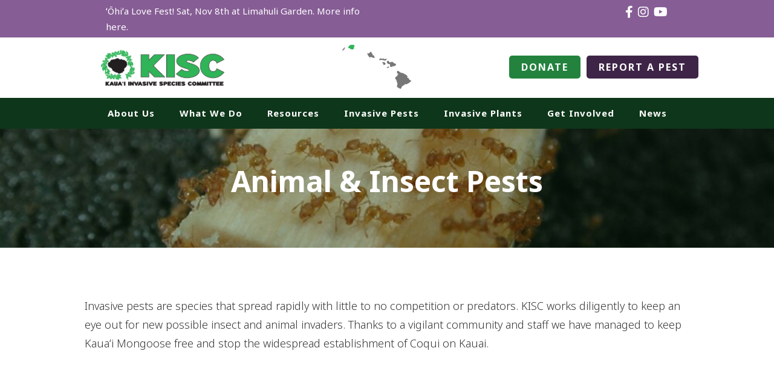

--- FILE ---
content_type: text/html; charset=UTF-8
request_url: https://www.kauaiisc.org/invasive-pests/animal-insect-pests/
body_size: 20313
content:
<!DOCTYPE html>
<html lang="en-US">
<head >
<meta charset="UTF-8" />
<meta name="viewport" content="width=device-width, initial-scale=1" />
<meta name='robots' content='index, follow, max-image-preview:large, max-snippet:-1, max-video-preview:-1' />
	<style>img:is([sizes="auto" i], [sizes^="auto," i]) { contain-intrinsic-size: 3000px 1500px }</style>
	<!-- Google tag (gtag.js) consent mode dataLayer added by Site Kit -->
<script type="text/javascript" id="google_gtagjs-js-consent-mode-data-layer">
/* <![CDATA[ */
window.dataLayer = window.dataLayer || [];function gtag(){dataLayer.push(arguments);}
gtag('consent', 'default', {"ad_personalization":"denied","ad_storage":"denied","ad_user_data":"denied","analytics_storage":"denied","functionality_storage":"denied","security_storage":"denied","personalization_storage":"denied","region":["AT","BE","BG","CH","CY","CZ","DE","DK","EE","ES","FI","FR","GB","GR","HR","HU","IE","IS","IT","LI","LT","LU","LV","MT","NL","NO","PL","PT","RO","SE","SI","SK"],"wait_for_update":500});
window._googlesitekitConsentCategoryMap = {"statistics":["analytics_storage"],"marketing":["ad_storage","ad_user_data","ad_personalization"],"functional":["functionality_storage","security_storage"],"preferences":["personalization_storage"]};
window._googlesitekitConsents = {"ad_personalization":"denied","ad_storage":"denied","ad_user_data":"denied","analytics_storage":"denied","functionality_storage":"denied","security_storage":"denied","personalization_storage":"denied","region":["AT","BE","BG","CH","CY","CZ","DE","DK","EE","ES","FI","FR","GB","GR","HR","HU","IE","IS","IT","LI","LT","LU","LV","MT","NL","NO","PL","PT","RO","SE","SI","SK"],"wait_for_update":500};
/* ]]> */
</script>
<!-- End Google tag (gtag.js) consent mode dataLayer added by Site Kit -->

	<!-- This site is optimized with the Yoast SEO plugin v26.7 - https://yoast.com/wordpress/plugins/seo/ -->
	<title>Animal &amp; Insect Pests - Kauai Invasive Species Committee (KISC)</title>
	<link rel="canonical" href="https://www.kauaiisc.org/invasive-pests/animal-insect-pests/" />
	<meta property="og:locale" content="en_US" />
	<meta property="og:type" content="article" />
	<meta property="og:title" content="Animal &amp; Insect Pests - Kauai Invasive Species Committee (KISC)" />
	<meta property="og:url" content="https://www.kauaiisc.org/invasive-pests/animal-insect-pests/" />
	<meta property="og:site_name" content="Kauai Invasive Species Committee (KISC)" />
	<meta property="article:publisher" content="https://www.facebook.com/Kauaiisc" />
	<meta property="article:modified_time" content="2023-03-16T08:11:50+00:00" />
	<meta property="og:image" content="https://www.kauaiisc.org/wp-content/uploads/Closeup-little-fire-ants-chopstick-small.jpg" />
	<meta name="twitter:card" content="summary_large_image" />
	<script type="application/ld+json" class="yoast-schema-graph">{"@context":"https://schema.org","@graph":[{"@type":"WebPage","@id":"https://www.kauaiisc.org/invasive-pests/animal-insect-pests/","url":"https://www.kauaiisc.org/invasive-pests/animal-insect-pests/","name":"Animal & Insect Pests - Kauai Invasive Species Committee (KISC)","isPartOf":{"@id":"https://www.kauaiisc.org/#website"},"primaryImageOfPage":{"@id":"https://www.kauaiisc.org/invasive-pests/animal-insect-pests/#primaryimage"},"image":{"@id":"https://www.kauaiisc.org/invasive-pests/animal-insect-pests/#primaryimage"},"thumbnailUrl":"https://www.kauaiisc.org/wp-content/uploads/Closeup-little-fire-ants-chopstick-small.jpg","datePublished":"2022-09-02T19:37:16+00:00","dateModified":"2023-03-16T08:11:50+00:00","breadcrumb":{"@id":"https://www.kauaiisc.org/invasive-pests/animal-insect-pests/#breadcrumb"},"inLanguage":"en-US","potentialAction":[{"@type":"ReadAction","target":["https://www.kauaiisc.org/invasive-pests/animal-insect-pests/"]}]},{"@type":"ImageObject","inLanguage":"en-US","@id":"https://www.kauaiisc.org/invasive-pests/animal-insect-pests/#primaryimage","url":"https://www.kauaiisc.org/wp-content/uploads/Closeup-little-fire-ants-chopstick-small.jpg","contentUrl":"https://www.kauaiisc.org/wp-content/uploads/Closeup-little-fire-ants-chopstick-small.jpg","width":1000,"height":750,"caption":"LFA on end of chopstick"},{"@type":"BreadcrumbList","@id":"https://www.kauaiisc.org/invasive-pests/animal-insect-pests/#breadcrumb","itemListElement":[{"@type":"ListItem","position":1,"name":"Home","item":"https://www.kauaiisc.org/"},{"@type":"ListItem","position":2,"name":"Invasive Pests","item":"https://www.kauaiisc.org/invasive-pests/"},{"@type":"ListItem","position":3,"name":"Animal &#038; Insect Pests"}]},{"@type":"WebSite","@id":"https://www.kauaiisc.org/#website","url":"https://www.kauaiisc.org/","name":"Kauai Invasive Species Committee (KISC)","description":"Kiaʻi Moku, Protecting Kauai from invasive species","publisher":{"@id":"https://www.kauaiisc.org/#organization"},"potentialAction":[{"@type":"SearchAction","target":{"@type":"EntryPoint","urlTemplate":"https://www.kauaiisc.org/?s={search_term_string}"},"query-input":{"@type":"PropertyValueSpecification","valueRequired":true,"valueName":"search_term_string"}}],"inLanguage":"en-US"},{"@type":"Organization","@id":"https://www.kauaiisc.org/#organization","name":"Kauai Invasive Species Committee (KISC)","url":"https://www.kauaiisc.org/","logo":{"@type":"ImageObject","inLanguage":"en-US","@id":"https://www.kauaiisc.org/#/schema/logo/image/","url":"https://www.kauaiisc.org/wp-content/uploads/cropped-logo.png","contentUrl":"https://www.kauaiisc.org/wp-content/uploads/cropped-logo.png","width":720,"height":250,"caption":"Kauai Invasive Species Committee (KISC)"},"image":{"@id":"https://www.kauaiisc.org/#/schema/logo/image/"},"sameAs":["https://www.facebook.com/Kauaiisc","https://instagram.com/kauaiisc/?ref=badge","https://www.youtube.com/channel/UC1zeQ-RS-9Gd7sbjLjVYGjQ"]}]}</script>
	<!-- / Yoast SEO plugin. -->


<link rel='dns-prefetch' href='//www.googletagmanager.com' />
<link rel='dns-prefetch' href='//fonts.googleapis.com' />
<link rel='dns-prefetch' href='//unpkg.com' />
<link rel='dns-prefetch' href='//use.fontawesome.com' />
<link rel="alternate" type="application/rss+xml" title="Kauai Invasive Species Committee (KISC) &raquo; Feed" href="https://www.kauaiisc.org/feed/" />
<link rel="alternate" type="application/rss+xml" title="Kauai Invasive Species Committee (KISC) &raquo; Comments Feed" href="https://www.kauaiisc.org/comments/feed/" />
<link rel="alternate" type="text/calendar" title="Kauai Invasive Species Committee (KISC) &raquo; iCal Feed" href="https://www.kauaiisc.org/calendar/?ical=1" />
<script type="text/javascript">
/* <![CDATA[ */
window._wpemojiSettings = {"baseUrl":"https:\/\/s.w.org\/images\/core\/emoji\/16.0.1\/72x72\/","ext":".png","svgUrl":"https:\/\/s.w.org\/images\/core\/emoji\/16.0.1\/svg\/","svgExt":".svg","source":{"concatemoji":"https:\/\/www.kauaiisc.org\/wp-includes\/js\/wp-emoji-release.min.js?ver=6.8.3"}};
/*! This file is auto-generated */
!function(s,n){var o,i,e;function c(e){try{var t={supportTests:e,timestamp:(new Date).valueOf()};sessionStorage.setItem(o,JSON.stringify(t))}catch(e){}}function p(e,t,n){e.clearRect(0,0,e.canvas.width,e.canvas.height),e.fillText(t,0,0);var t=new Uint32Array(e.getImageData(0,0,e.canvas.width,e.canvas.height).data),a=(e.clearRect(0,0,e.canvas.width,e.canvas.height),e.fillText(n,0,0),new Uint32Array(e.getImageData(0,0,e.canvas.width,e.canvas.height).data));return t.every(function(e,t){return e===a[t]})}function u(e,t){e.clearRect(0,0,e.canvas.width,e.canvas.height),e.fillText(t,0,0);for(var n=e.getImageData(16,16,1,1),a=0;a<n.data.length;a++)if(0!==n.data[a])return!1;return!0}function f(e,t,n,a){switch(t){case"flag":return n(e,"\ud83c\udff3\ufe0f\u200d\u26a7\ufe0f","\ud83c\udff3\ufe0f\u200b\u26a7\ufe0f")?!1:!n(e,"\ud83c\udde8\ud83c\uddf6","\ud83c\udde8\u200b\ud83c\uddf6")&&!n(e,"\ud83c\udff4\udb40\udc67\udb40\udc62\udb40\udc65\udb40\udc6e\udb40\udc67\udb40\udc7f","\ud83c\udff4\u200b\udb40\udc67\u200b\udb40\udc62\u200b\udb40\udc65\u200b\udb40\udc6e\u200b\udb40\udc67\u200b\udb40\udc7f");case"emoji":return!a(e,"\ud83e\udedf")}return!1}function g(e,t,n,a){var r="undefined"!=typeof WorkerGlobalScope&&self instanceof WorkerGlobalScope?new OffscreenCanvas(300,150):s.createElement("canvas"),o=r.getContext("2d",{willReadFrequently:!0}),i=(o.textBaseline="top",o.font="600 32px Arial",{});return e.forEach(function(e){i[e]=t(o,e,n,a)}),i}function t(e){var t=s.createElement("script");t.src=e,t.defer=!0,s.head.appendChild(t)}"undefined"!=typeof Promise&&(o="wpEmojiSettingsSupports",i=["flag","emoji"],n.supports={everything:!0,everythingExceptFlag:!0},e=new Promise(function(e){s.addEventListener("DOMContentLoaded",e,{once:!0})}),new Promise(function(t){var n=function(){try{var e=JSON.parse(sessionStorage.getItem(o));if("object"==typeof e&&"number"==typeof e.timestamp&&(new Date).valueOf()<e.timestamp+604800&&"object"==typeof e.supportTests)return e.supportTests}catch(e){}return null}();if(!n){if("undefined"!=typeof Worker&&"undefined"!=typeof OffscreenCanvas&&"undefined"!=typeof URL&&URL.createObjectURL&&"undefined"!=typeof Blob)try{var e="postMessage("+g.toString()+"("+[JSON.stringify(i),f.toString(),p.toString(),u.toString()].join(",")+"));",a=new Blob([e],{type:"text/javascript"}),r=new Worker(URL.createObjectURL(a),{name:"wpTestEmojiSupports"});return void(r.onmessage=function(e){c(n=e.data),r.terminate(),t(n)})}catch(e){}c(n=g(i,f,p,u))}t(n)}).then(function(e){for(var t in e)n.supports[t]=e[t],n.supports.everything=n.supports.everything&&n.supports[t],"flag"!==t&&(n.supports.everythingExceptFlag=n.supports.everythingExceptFlag&&n.supports[t]);n.supports.everythingExceptFlag=n.supports.everythingExceptFlag&&!n.supports.flag,n.DOMReady=!1,n.readyCallback=function(){n.DOMReady=!0}}).then(function(){return e}).then(function(){var e;n.supports.everything||(n.readyCallback(),(e=n.source||{}).concatemoji?t(e.concatemoji):e.wpemoji&&e.twemoji&&(t(e.twemoji),t(e.wpemoji)))}))}((window,document),window._wpemojiSettings);
/* ]]> */
</script>
<link rel='stylesheet' id='genesis-blocks-style-css-css' href='https://www.kauaiisc.org/wp-content/plugins/genesis-page-builder/vendor/genesis/blocks/dist/style-blocks.build.css?ver=1765069484' type='text/css' media='all' />
<link rel='stylesheet' id='refined-theme-css' href='https://www.kauaiisc.org/wp-content/themes/refined-theme/style.css?ver=1.1.0' type='text/css' media='all' />
<style id='wp-emoji-styles-inline-css' type='text/css'>

	img.wp-smiley, img.emoji {
		display: inline !important;
		border: none !important;
		box-shadow: none !important;
		height: 1em !important;
		width: 1em !important;
		margin: 0 0.07em !important;
		vertical-align: -0.1em !important;
		background: none !important;
		padding: 0 !important;
	}
</style>
<link rel='stylesheet' id='wp-block-library-css' href='https://www.kauaiisc.org/wp-includes/css/dist/block-library/style.min.css?ver=6.8.3' type='text/css' media='all' />
<style id='classic-theme-styles-inline-css' type='text/css'>
/*! This file is auto-generated */
.wp-block-button__link{color:#fff;background-color:#32373c;border-radius:9999px;box-shadow:none;text-decoration:none;padding:calc(.667em + 2px) calc(1.333em + 2px);font-size:1.125em}.wp-block-file__button{background:#32373c;color:#fff;text-decoration:none}
</style>
<style id='pdfemb-pdf-embedder-viewer-style-inline-css' type='text/css'>
.wp-block-pdfemb-pdf-embedder-viewer{max-width:none}

</style>
<style id='font-awesome-svg-styles-default-inline-css' type='text/css'>
.svg-inline--fa {
  display: inline-block;
  height: 1em;
  overflow: visible;
  vertical-align: -.125em;
}
</style>
<link rel='stylesheet' id='font-awesome-svg-styles-css' href='https://www.kauaiisc.org/wp-content/uploads/font-awesome/v6.3.0/css/svg-with-js.css' type='text/css' media='all' />
<style id='font-awesome-svg-styles-inline-css' type='text/css'>
   .wp-block-font-awesome-icon svg::before,
   .wp-rich-text-font-awesome-icon svg::before {content: unset;}
</style>
<style id='global-styles-inline-css' type='text/css'>
:root{--wp--preset--aspect-ratio--square: 1;--wp--preset--aspect-ratio--4-3: 4/3;--wp--preset--aspect-ratio--3-4: 3/4;--wp--preset--aspect-ratio--3-2: 3/2;--wp--preset--aspect-ratio--2-3: 2/3;--wp--preset--aspect-ratio--16-9: 16/9;--wp--preset--aspect-ratio--9-16: 9/16;--wp--preset--color--black: #000000;--wp--preset--color--cyan-bluish-gray: #abb8c3;--wp--preset--color--white: #ffffff;--wp--preset--color--pale-pink: #f78da7;--wp--preset--color--vivid-red: #cf2e2e;--wp--preset--color--luminous-vivid-orange: #ff6900;--wp--preset--color--luminous-vivid-amber: #fcb900;--wp--preset--color--light-green-cyan: #7bdcb5;--wp--preset--color--vivid-green-cyan: #00d084;--wp--preset--color--pale-cyan-blue: #8ed1fc;--wp--preset--color--vivid-cyan-blue: #0693e3;--wp--preset--color--vivid-purple: #9b51e0;--wp--preset--gradient--vivid-cyan-blue-to-vivid-purple: linear-gradient(135deg,rgba(6,147,227,1) 0%,rgb(155,81,224) 100%);--wp--preset--gradient--light-green-cyan-to-vivid-green-cyan: linear-gradient(135deg,rgb(122,220,180) 0%,rgb(0,208,130) 100%);--wp--preset--gradient--luminous-vivid-amber-to-luminous-vivid-orange: linear-gradient(135deg,rgba(252,185,0,1) 0%,rgba(255,105,0,1) 100%);--wp--preset--gradient--luminous-vivid-orange-to-vivid-red: linear-gradient(135deg,rgba(255,105,0,1) 0%,rgb(207,46,46) 100%);--wp--preset--gradient--very-light-gray-to-cyan-bluish-gray: linear-gradient(135deg,rgb(238,238,238) 0%,rgb(169,184,195) 100%);--wp--preset--gradient--cool-to-warm-spectrum: linear-gradient(135deg,rgb(74,234,220) 0%,rgb(151,120,209) 20%,rgb(207,42,186) 40%,rgb(238,44,130) 60%,rgb(251,105,98) 80%,rgb(254,248,76) 100%);--wp--preset--gradient--blush-light-purple: linear-gradient(135deg,rgb(255,206,236) 0%,rgb(152,150,240) 100%);--wp--preset--gradient--blush-bordeaux: linear-gradient(135deg,rgb(254,205,165) 0%,rgb(254,45,45) 50%,rgb(107,0,62) 100%);--wp--preset--gradient--luminous-dusk: linear-gradient(135deg,rgb(255,203,112) 0%,rgb(199,81,192) 50%,rgb(65,88,208) 100%);--wp--preset--gradient--pale-ocean: linear-gradient(135deg,rgb(255,245,203) 0%,rgb(182,227,212) 50%,rgb(51,167,181) 100%);--wp--preset--gradient--electric-grass: linear-gradient(135deg,rgb(202,248,128) 0%,rgb(113,206,126) 100%);--wp--preset--gradient--midnight: linear-gradient(135deg,rgb(2,3,129) 0%,rgb(40,116,252) 100%);--wp--preset--font-size--small: 12px;--wp--preset--font-size--medium: 20px;--wp--preset--font-size--large: 20px;--wp--preset--font-size--x-large: 42px;--wp--preset--font-size--normal: 16px;--wp--preset--font-size--larger: 24px;--wp--preset--spacing--20: 0.44rem;--wp--preset--spacing--30: 0.67rem;--wp--preset--spacing--40: 1rem;--wp--preset--spacing--50: 1.5rem;--wp--preset--spacing--60: 2.25rem;--wp--preset--spacing--70: 3.38rem;--wp--preset--spacing--80: 5.06rem;--wp--preset--shadow--natural: 6px 6px 9px rgba(0, 0, 0, 0.2);--wp--preset--shadow--deep: 12px 12px 50px rgba(0, 0, 0, 0.4);--wp--preset--shadow--sharp: 6px 6px 0px rgba(0, 0, 0, 0.2);--wp--preset--shadow--outlined: 6px 6px 0px -3px rgba(255, 255, 255, 1), 6px 6px rgba(0, 0, 0, 1);--wp--preset--shadow--crisp: 6px 6px 0px rgba(0, 0, 0, 1);}:where(.is-layout-flex){gap: 0.5em;}:where(.is-layout-grid){gap: 0.5em;}body .is-layout-flex{display: flex;}.is-layout-flex{flex-wrap: wrap;align-items: center;}.is-layout-flex > :is(*, div){margin: 0;}body .is-layout-grid{display: grid;}.is-layout-grid > :is(*, div){margin: 0;}:where(.wp-block-columns.is-layout-flex){gap: 2em;}:where(.wp-block-columns.is-layout-grid){gap: 2em;}:where(.wp-block-post-template.is-layout-flex){gap: 1.25em;}:where(.wp-block-post-template.is-layout-grid){gap: 1.25em;}.has-black-color{color: var(--wp--preset--color--black) !important;}.has-cyan-bluish-gray-color{color: var(--wp--preset--color--cyan-bluish-gray) !important;}.has-white-color{color: var(--wp--preset--color--white) !important;}.has-pale-pink-color{color: var(--wp--preset--color--pale-pink) !important;}.has-vivid-red-color{color: var(--wp--preset--color--vivid-red) !important;}.has-luminous-vivid-orange-color{color: var(--wp--preset--color--luminous-vivid-orange) !important;}.has-luminous-vivid-amber-color{color: var(--wp--preset--color--luminous-vivid-amber) !important;}.has-light-green-cyan-color{color: var(--wp--preset--color--light-green-cyan) !important;}.has-vivid-green-cyan-color{color: var(--wp--preset--color--vivid-green-cyan) !important;}.has-pale-cyan-blue-color{color: var(--wp--preset--color--pale-cyan-blue) !important;}.has-vivid-cyan-blue-color{color: var(--wp--preset--color--vivid-cyan-blue) !important;}.has-vivid-purple-color{color: var(--wp--preset--color--vivid-purple) !important;}.has-black-background-color{background-color: var(--wp--preset--color--black) !important;}.has-cyan-bluish-gray-background-color{background-color: var(--wp--preset--color--cyan-bluish-gray) !important;}.has-white-background-color{background-color: var(--wp--preset--color--white) !important;}.has-pale-pink-background-color{background-color: var(--wp--preset--color--pale-pink) !important;}.has-vivid-red-background-color{background-color: var(--wp--preset--color--vivid-red) !important;}.has-luminous-vivid-orange-background-color{background-color: var(--wp--preset--color--luminous-vivid-orange) !important;}.has-luminous-vivid-amber-background-color{background-color: var(--wp--preset--color--luminous-vivid-amber) !important;}.has-light-green-cyan-background-color{background-color: var(--wp--preset--color--light-green-cyan) !important;}.has-vivid-green-cyan-background-color{background-color: var(--wp--preset--color--vivid-green-cyan) !important;}.has-pale-cyan-blue-background-color{background-color: var(--wp--preset--color--pale-cyan-blue) !important;}.has-vivid-cyan-blue-background-color{background-color: var(--wp--preset--color--vivid-cyan-blue) !important;}.has-vivid-purple-background-color{background-color: var(--wp--preset--color--vivid-purple) !important;}.has-black-border-color{border-color: var(--wp--preset--color--black) !important;}.has-cyan-bluish-gray-border-color{border-color: var(--wp--preset--color--cyan-bluish-gray) !important;}.has-white-border-color{border-color: var(--wp--preset--color--white) !important;}.has-pale-pink-border-color{border-color: var(--wp--preset--color--pale-pink) !important;}.has-vivid-red-border-color{border-color: var(--wp--preset--color--vivid-red) !important;}.has-luminous-vivid-orange-border-color{border-color: var(--wp--preset--color--luminous-vivid-orange) !important;}.has-luminous-vivid-amber-border-color{border-color: var(--wp--preset--color--luminous-vivid-amber) !important;}.has-light-green-cyan-border-color{border-color: var(--wp--preset--color--light-green-cyan) !important;}.has-vivid-green-cyan-border-color{border-color: var(--wp--preset--color--vivid-green-cyan) !important;}.has-pale-cyan-blue-border-color{border-color: var(--wp--preset--color--pale-cyan-blue) !important;}.has-vivid-cyan-blue-border-color{border-color: var(--wp--preset--color--vivid-cyan-blue) !important;}.has-vivid-purple-border-color{border-color: var(--wp--preset--color--vivid-purple) !important;}.has-vivid-cyan-blue-to-vivid-purple-gradient-background{background: var(--wp--preset--gradient--vivid-cyan-blue-to-vivid-purple) !important;}.has-light-green-cyan-to-vivid-green-cyan-gradient-background{background: var(--wp--preset--gradient--light-green-cyan-to-vivid-green-cyan) !important;}.has-luminous-vivid-amber-to-luminous-vivid-orange-gradient-background{background: var(--wp--preset--gradient--luminous-vivid-amber-to-luminous-vivid-orange) !important;}.has-luminous-vivid-orange-to-vivid-red-gradient-background{background: var(--wp--preset--gradient--luminous-vivid-orange-to-vivid-red) !important;}.has-very-light-gray-to-cyan-bluish-gray-gradient-background{background: var(--wp--preset--gradient--very-light-gray-to-cyan-bluish-gray) !important;}.has-cool-to-warm-spectrum-gradient-background{background: var(--wp--preset--gradient--cool-to-warm-spectrum) !important;}.has-blush-light-purple-gradient-background{background: var(--wp--preset--gradient--blush-light-purple) !important;}.has-blush-bordeaux-gradient-background{background: var(--wp--preset--gradient--blush-bordeaux) !important;}.has-luminous-dusk-gradient-background{background: var(--wp--preset--gradient--luminous-dusk) !important;}.has-pale-ocean-gradient-background{background: var(--wp--preset--gradient--pale-ocean) !important;}.has-electric-grass-gradient-background{background: var(--wp--preset--gradient--electric-grass) !important;}.has-midnight-gradient-background{background: var(--wp--preset--gradient--midnight) !important;}.has-small-font-size{font-size: var(--wp--preset--font-size--small) !important;}.has-medium-font-size{font-size: var(--wp--preset--font-size--medium) !important;}.has-large-font-size{font-size: var(--wp--preset--font-size--large) !important;}.has-x-large-font-size{font-size: var(--wp--preset--font-size--x-large) !important;}
:where(.wp-block-post-template.is-layout-flex){gap: 1.25em;}:where(.wp-block-post-template.is-layout-grid){gap: 1.25em;}
:where(.wp-block-columns.is-layout-flex){gap: 2em;}:where(.wp-block-columns.is-layout-grid){gap: 2em;}
:root :where(.wp-block-pullquote){font-size: 1.5em;line-height: 1.6;}
</style>
<link rel='stylesheet' id='genesis-page-builder-frontend-styles-css' href='https://www.kauaiisc.org/wp-content/plugins/genesis-page-builder/build/style-blocks.css?ver=1765069484' type='text/css' media='all' />
<link rel='stylesheet' id='responsive-lightbox-swipebox-css' href='https://www.kauaiisc.org/wp-content/plugins/responsive-lightbox/assets/swipebox/swipebox.min.css?ver=1.5.2' type='text/css' media='all' />
<link rel='stylesheet' id='wpa-style-css' href='https://www.kauaiisc.org/wp-content/plugins/wp-accessibility/css/wpa-style.css?ver=2.2.6' type='text/css' media='all' />
<style id='wpa-style-inline-css' type='text/css'>
:root { --admin-bar-top : 7px; }
</style>
<link rel='stylesheet' id='google-font-css' href='//fonts.googleapis.com/css?family=Noto+Sans%3A300%2C400%2C700&#038;ver=6.8.3' type='text/css' media='all' />
<link rel='stylesheet' id='ionicons-css' href='//unpkg.com/ionicons@4.0.0/dist/css/ionicons.min.css?ver=1.1.0' type='text/css' media='all' />
<link rel='stylesheet' id='dashicons-css' href='https://www.kauaiisc.org/wp-includes/css/dashicons.min.css?ver=6.8.3' type='text/css' media='all' />
<link rel='stylesheet' id='refined-gutenberg-css' href='https://www.kauaiisc.org/wp-content/themes/refined-theme/lib/gutenberg/front-end.css?ver=1.1.0' type='text/css' media='all' />
<link rel='stylesheet' id='font-awesome-official-css' href='https://use.fontawesome.com/releases/v6.3.0/css/all.css' type='text/css' media='all' integrity="sha384-nYX0jQk7JxCp1jdj3j2QdJbEJaTvTlhexnpMjwIkYQLdk9ZE3/g8CBw87XP2N0pR" crossorigin="anonymous" />
<link rel='stylesheet' id='esg-plugin-settings-css' href='https://www.kauaiisc.org/wp-content/plugins/essential-grid/public/assets/css/settings.css?ver=3.1.5' type='text/css' media='all' />
<link rel='stylesheet' id='tp-fontello-css' href='https://www.kauaiisc.org/wp-content/plugins/essential-grid/public/assets/font/fontello/css/fontello.css?ver=3.1.5' type='text/css' media='all' />
<link rel='stylesheet' id='font-awesome-official-v4shim-css' href='https://use.fontawesome.com/releases/v6.3.0/css/v4-shims.css' type='text/css' media='all' integrity="sha384-SQz6YOYE9rzJdPMcxCxNEmEuaYeT0ayZY/ZxArYWtTnvBwcfHI6rCwtgsOonZ+08" crossorigin="anonymous" />
<!--n2css--><!--n2js--><script type="text/javascript" src="https://www.kauaiisc.org/wp-includes/js/jquery/jquery.min.js?ver=3.7.1" id="jquery-core-js"></script>
<script type="text/javascript" src="https://www.kauaiisc.org/wp-includes/js/jquery/jquery-migrate.min.js?ver=3.4.1" id="jquery-migrate-js"></script>
<script type="text/javascript" src="https://www.kauaiisc.org/wp-content/plugins/responsive-lightbox/assets/dompurify/purify.min.js?ver=3.3.1" id="dompurify-js"></script>
<script type="text/javascript" id="responsive-lightbox-sanitizer-js-before">
/* <![CDATA[ */
window.RLG = window.RLG || {}; window.RLG.sanitizeAllowedHosts = ["youtube.com","www.youtube.com","youtu.be","vimeo.com","player.vimeo.com"];
/* ]]> */
</script>
<script type="text/javascript" src="https://www.kauaiisc.org/wp-content/plugins/responsive-lightbox/js/sanitizer.js?ver=2.6.1" id="responsive-lightbox-sanitizer-js"></script>
<script type="text/javascript" src="https://www.kauaiisc.org/wp-content/plugins/responsive-lightbox/assets/swipebox/jquery.swipebox.min.js?ver=1.5.2" id="responsive-lightbox-swipebox-js"></script>
<script src='https://www.kauaiisc.org/wp-content/plugins/the-events-calendar/common/build/js/underscore-before.js'></script>
<script type="text/javascript" src="https://www.kauaiisc.org/wp-includes/js/underscore.min.js?ver=1.13.7" id="underscore-js"></script>
<script src='https://www.kauaiisc.org/wp-content/plugins/the-events-calendar/common/build/js/underscore-after.js'></script>
<script type="text/javascript" src="https://www.kauaiisc.org/wp-content/plugins/responsive-lightbox/assets/infinitescroll/infinite-scroll.pkgd.min.js?ver=4.0.1" id="responsive-lightbox-infinite-scroll-js"></script>
<script type="text/javascript" id="responsive-lightbox-js-before">
/* <![CDATA[ */
var rlArgs = {"script":"swipebox","selector":"lightbox","customEvents":"","activeGalleries":true,"animation":true,"hideCloseButtonOnMobile":false,"removeBarsOnMobile":false,"hideBars":true,"hideBarsDelay":5000,"videoMaxWidth":1080,"useSVG":true,"loopAtEnd":true,"woocommerce_gallery":false,"ajaxurl":"https:\/\/www.kauaiisc.org\/wp-admin\/admin-ajax.php","nonce":"65411fc411","preview":false,"postId":6097,"scriptExtension":false};
/* ]]> */
</script>
<script type="text/javascript" src="https://www.kauaiisc.org/wp-content/plugins/responsive-lightbox/js/front.js?ver=2.6.1" id="responsive-lightbox-js"></script>
<script type="text/javascript" src="https://www.kauaiisc.org/wp-content/themes/refined-theme/js/global.js?ver=1.0.0" id="refined-global-script-js"></script>
<script type="text/javascript" id="tp-tools-js-before">
/* <![CDATA[ */
 window.ESG ??= {}; ESG.E ??= {}; ESG.E.site_url = 'https://www.kauaiisc.org'; ESG.E.plugin_url = 'https://www.kauaiisc.org/wp-content/plugins/essential-grid/'; ESG.E.ajax_url = 'https://www.kauaiisc.org/wp-admin/admin-ajax.php'; ESG.E.nonce = 'e24ee1d3cf'; ESG.E.tptools = true; ESG.E.waitTptFunc ??= []; ESG.F ??= {}; ESG.F.waitTpt = () => { if ( typeof jQuery==='undefined' || !window?._tpt?.regResource || !ESG?.E?.plugin_url || (!ESG.E.tptools && !window?.SR7?.E?.plugin_url) ) return setTimeout(ESG.F.waitTpt, 29); if (!window._tpt.gsap) window._tpt.regResource({id: 'tpgsap', url : ESG.E.tptools && ESG.E.plugin_url+'/public/assets/js/libs/tpgsap.js' || SR7.E.plugin_url + 'public/js/libs/tpgsap.js'}); _tpt.checkResources(['tpgsap']).then(() => { if (window.tpGS && !_tpt?.Back) { _tpt.eases = tpGS.eases; Object.keys(_tpt.eases).forEach((e) => {_tpt[e] === undefined && (_tpt[e] = tpGS[e])}); } ESG.E.waitTptFunc.forEach((f) => { typeof f === 'function' && f(); }); ESG.E.waitTptFunc = []; }); }
/* ]]> */
</script>
<script type="text/javascript" src="https://www.kauaiisc.org/wp-content/plugins/essential-grid/public/assets/js/libs/tptools.js?ver=6.7.16" id="tp-tools-js" async="async" data-wp-strategy="async"></script>

<!-- Google tag (gtag.js) snippet added by Site Kit -->
<!-- Google Analytics snippet added by Site Kit -->
<script type="text/javascript" src="https://www.googletagmanager.com/gtag/js?id=GT-WFMZSNC" id="google_gtagjs-js" async></script>
<script type="text/javascript" id="google_gtagjs-js-after">
/* <![CDATA[ */
window.dataLayer = window.dataLayer || [];function gtag(){dataLayer.push(arguments);}
gtag("set","linker",{"domains":["www.kauaiisc.org"]});
gtag("js", new Date());
gtag("set", "developer_id.dZTNiMT", true);
gtag("config", "GT-WFMZSNC");
/* ]]> */
</script>
<link rel="https://api.w.org/" href="https://www.kauaiisc.org/wp-json/" /><link rel="alternate" title="JSON" type="application/json" href="https://www.kauaiisc.org/wp-json/wp/v2/pages/6097" /><link rel="EditURI" type="application/rsd+xml" title="RSD" href="https://www.kauaiisc.org/xmlrpc.php?rsd" />
<link rel='shortlink' href='https://www.kauaiisc.org/?p=6097' />
<link rel="alternate" title="oEmbed (JSON)" type="application/json+oembed" href="https://www.kauaiisc.org/wp-json/oembed/1.0/embed?url=https%3A%2F%2Fwww.kauaiisc.org%2Finvasive-pests%2Fanimal-insect-pests%2F" />
<link rel="alternate" title="oEmbed (XML)" type="text/xml+oembed" href="https://www.kauaiisc.org/wp-json/oembed/1.0/embed?url=https%3A%2F%2Fwww.kauaiisc.org%2Finvasive-pests%2Fanimal-insect-pests%2F&#038;format=xml" />
<meta name="generator" content="Site Kit by Google 1.170.0" /><meta name="tec-api-version" content="v1"><meta name="tec-api-origin" content="https://www.kauaiisc.org"><link rel="alternate" href="https://www.kauaiisc.org/wp-json/tribe/events/v1/" /><style type="text/css">.site-title a { background: url(https://www.kauaiisc.org/wp-content/uploads/cropped-logo.png) no-repeat !important; }</style>
<style type="text/css" id="custom-background-css">
body.custom-background { background-color: #ffffff; }
</style>
	<link rel="icon" href="https://www.kauaiisc.org/wp-content/uploads/2023/03/KISC-logo-square.jpg" sizes="32x32" />
<link rel="icon" href="https://www.kauaiisc.org/wp-content/uploads/2023/03/KISC-logo-square.jpg" sizes="192x192" />
<link rel="apple-touch-icon" href="https://www.kauaiisc.org/wp-content/uploads/2023/03/KISC-logo-square.jpg" />
<meta name="msapplication-TileImage" content="https://www.kauaiisc.org/wp-content/uploads/2023/03/KISC-logo-square.jpg" />
		<style type="text/css" id="wp-custom-css">
			body {
letter-spacing: 0px;}

.wp-block-gallery figcaption {text-align: center;
font-size: 12px;
color: #000;}

.entry-content ul.blocks-gallery-grid {
	margin-bottom: 0px;
		margin-left: 0px;
}



h2, h1 {
  
  color: #3E2547;
}

.post-edit-link {
	display: none;
}

h3 {
	margin-bottom: 8px;
	font-size: 24px;
}

h1 {
	
	font-size: 48px;
}

h2 {
	
	font-size: 36px;
}

.gb-profile-title {
	color: #865d95;
	font-style: italic;
	font-size: 16px;
}

.genesis-nav-menu a {
  color: #fff;
  display: block;
  padding: 18px;
  text-transform: none;
}

.h2-cover {
	background:rgb(0,0,0);
    background: transparent\9;
    background:rgba(0,0,0,0.4);
    filter:progid:DXImageTransform.Microsoft.gradient(startColorstr=#66000000,endColorstr=#66000000);
    zoom: 1;
	padding: 5px
}
.h2-cover a:hover {
	color: #31b457;
	
}
.hover-effect {
	
	padding: 0px;
}

.hover-effect:hover {
	
	
}

.entry-content  .white-caption .wp-block-image figcaption  {
	color: #fff;}

.entry-content .wp-block-image figcaption  {
	color: #000;}


#colorbox.advgb_lightbox #cboxTitle {
    position: relative !important;
    
    top: auto;
    left: auto;
    border: none;
    font-size: 14px!important;
    color: #cdcdcd;
    text-align: left;
    overflow: visible !important;
	overflow-wrap: break-word !important;
	display: block !important;
    -o-text-overflow: ellipsis;
    text-overflow: ellipsis;
    white-space: normal !important;
    width: 95%!important;
}

 

.has-larger-font-size {
    font-size: 24px !important;
}

.tight .entry {
	margin-bottom: 30px;
	padding: 0px 5% 30px;
}
.tight-bottom .entry {
	margin-bottom: -30px;
	padding: 0px 5% 0px;
}

.wp-block-image.is-style-rounded img {
	border-radius: 20px !important;
	border: 2px solid #6EC186;
}

.gb-block-layout-column:nth-child(1) {
	grid-area: col1;}

.gb-block-layout-column {
    display: block;
    width: 100%;
	min-width: 0;
}
.entry-content > .alignfull {
    width: 100vw;
    margin-left: calc(50% - 50vw);
    max-width: none;
}
.wp-block-genesis-blocks-gb-columns {
    position: relative;
}
.no-caption figcaption {
	display: none !important;
}
div.gb-background-cover {
    background-size: cover !important;
}

.entry-content .wp-block-columns {margin-bottom:10px;}

.splash {
	background: #0E361A;
	opacity: .8;
	padding: 5px 30px 0px;
}
 .pests .entry-header {
	display:none !important;}

 .pests .single-post .entry {
	padding-top: 0px !important;
}
.pests .entry {
	padding-top: 0px !important;}

.entry-title {
    color: #0E361A;
font-size: 30px;
    font-style: normal;
    font-weight: 900;
    text-align: left;
}

.single-post .entry-title, .single .resource .entry-title  {
    color: #0E361A;
font-size: 36px;
    font-style: normal;
    font-weight: 900;
    text-align: left;
}
.entry-header .entry-meta {
	text-align: left !important;
	color: #0E361A;
	margin-bottom: 50px;
}

.entry-header {
	text-align: left !important;
}
.gb-button {
	background: #23823E !important;
	line-height: 1.25 !important;
}

.bright-green .gb-button {
	background: #31b457 !important;
}

.rounded .gb-block-layout-column-inner{
	border-radius: 10px;
}

.purple .gb-button {
	background: #865d95 !important;
}

a.purple.button {
background: #3E2547 !important;}

.lt-green .gb-button {
	background: #31b457 !important;
}

.link-on-white a {
	text-decoration: underline;
}

 .entry-content .wp-block-quote.is-style-large p {
    font-size: 22px;
}
.genesis-nav-menu > .search input {display: none;}

.horizontal-menu a {
	color: #ffffff;
}

.horizontal-menu a:hover {
	color: #6EC186;
}

.hover-effect:hover {
	background-color: #31b457 !important;
}

.h2-cover a {color: #fff;}

.horizontal-menu h5 {
	line-height: 1.25;
	margin-bottom: 10px;
font-size: 16px;
}
.horizontal-menu {
	background: #23823E;
}

div#n2-ss-2 a {
	color: #6EC186 !important;}

div#n2-ss-2 a:hover {
	color: #31b457 !important;}

.single-post .entry {
    padding-top: 85px;
	max-width: 1000px;
	margin: 0 auto;
	padding-bottom: 50px;
}

.single .resource  {
	padding-top: 85px;
	max-width: 1000px;
	margin: 0 auto;
padding-bottom: 50px;}

.resource .entry-meta {
	display: none;
}

 .entry-meta {
	display: none;
}
.content article {
    padding-bottom: 30px;
}


#flex-footer {
	background: #1f3625;}

.site-footer {
	background-color: #1f3625;
	border-top: 1px solid #23823E;}

#flex-footer a, .site-footer a {
  color: #31b457;
}

.entry {
	
	margin: 0 auto;
}


div.gb-background-no-repeat {
    background-repeat: no-repeat!important;
}
.gb-has-parallax {background-attachment: fixed !important;}

.eg-washington-element-3 {
	font-family: 'Noto Sans JP', sans-serif !important;
font-weight: 700 !important;}




.site-header .widget-area {
  float: right;
  padding: 25px 0 0;
  text-align: right;
  width: 600px;
  background: url('https://www.kauaiisc.org/wp-content/uploads/2023/02/map.png') left no-repeat;
    background-size: auto;
  background-size: contain;
}
.announcement-widget p {
	margin: 0;
	color: #ffffff;
	font-weight:400;
	font-size: 15px;
	letter-spacing: 0px;
	text-align: left;
	text-transform: none;
	}

.announcement-widget a {
	color: #ffffff;}

.announcement-widget a:hover {
	color: #6EC186;}

.announcement-widget .wrap {
	margin: 0 auto;
	max-width: 950px;
}

.announcement-widget {
	background: #865d95;}

.social-widget {
	float: right;
}
.plant-title {
margin-bottom: 0px;
}

@media only screen and (max-width: 960px)  {
.site-header .widget-area {
    text-align: center;
	background: none;
	margin-bottom: 0px;
	}
.site-header .widget-area p {
   
	margin-bottom: 0px;
	}
	
	.hide-mobile  {
	display: none !important;}
	
	

	
}

@media (max-width: 764px) {
  .blocks-gallery-grid, .wp-block-gallery {
    display: block;
		
	}
	.wp-block-gallery .blocks-gallery-grid li.blocks-gallery-item {
        width: 100%;
    }
	

}
@media only screen and (max-width: 960px){
.site-inner, .footer-widgets {
  padding: 0px 0px;
}
	.site-header .widget-area {width: 100%;}
	
	 

}
@media only screen and (max-width: 500px){
.site-header .wrap {
  padding: 10px 5% 10px;
}
}

.box-transparent {
	opacity: .9;
}

.tex-left {
	text-align: left;
}

.single-post .entry-title {
	font-size: 40px;
}
.single-post h2 {
	font-size: 36px;
}

/* ----------- THE EVENTS CALENDAR -------------  */

/* Fix padding */

.tribe-common--breakpoint-medium.tribe-events .tribe-events-l-container,
.tribe-events .tribe-events-l-container,
.content-area bb-grid-cell {
    padding-top: 50px;
    padding-bottom: 50px;
} 

/* Fix color */

.tribe-common a {
    color: #31b457;
    outline: 0;
    text-decoration: none;
} 

.tribe-common .tribe-common-c-btn, .tribe-common a.tribe-common-c-btn {
    background-color: #3E2547;
}

.tribe-events .tribe-events-calendar-month__day--current .tribe-events-calendar-month__day-date {
    color: #3E2547;
}

.tribe-events .tribe-events-calendar-month__day-cell--selected {
	background-color: #32C25D;
}
.tribe-events .tribe-events-c-subscribe-dropdown .tribe-events-c-subscribe-dropdown__button:hover, .tribe-events .tribe-events-calendar-month__day-cell--selected:hover {
  background-color: #3E2547;
  color: #fff;
}
.tribe-events .tribe-events-c-subscribe-dropdown .tribe-events-c-subscribe-dropdown__button {
  background-color: #fff;
  color: #3E2547;
	border-color: #3E2547;
}

.tribe-events-single-event-title {font-size: 36px;
color: #3E2547;}

.tribe-events-event-meta a, .tribe-common a, .tribe-common a:active, .tribe-common a:focus, .tribe-common a:hover, 
.tribe-common a:visited {
    color: #31b457;
}
.tribe-events-event-meta a:hover { color: #3E2547;}

.tribe-events .tribe-events-c-ical__link:active, .tribe-events .tribe-events-c-ical__link:focus,
.tribe-events .tribe-events-c-ical__link:hover {
    color: #fff;
    background-color: #3E2547;
}

.tribe-events .tribe-events-c-ical__link {
    color: #3E2547;
    border: 1px solid #3E2547;
    margin-bottom: 16px;
}

.tribe-events .tribe-events-c-ical__link:before {
    display: none;
}

.tribe-events .datepicker .day.active, .tribe-events .datepicker .day.active.focused, 
.tribe-events .datepicker .day.active:focus, .tribe-events .datepicker .day.active:hover, 
.tribe-events .datepicker .month.active, .tribe-events .datepicker .month.active.focused, 
.tribe-events .datepicker .month.active:focus, .tribe-events .datepicker .month.active:hover, 
.tribe-events .datepicker .year.active, .tribe-events .datepicker .year.active.focused, 
.tribe-events .datepicker .year.active:focus, 
.tribe-events .datepicker .year.active:hover {
    background: #31b457;
}

.tribe-events .tribe-events-calendar-month__day--current .tribe-events-calendar-month__day-date {
    color: #fff;
    background: #32C25D;
}

a {
	color: #31b457;
}

		</style>
		</head>
<body class="wp-singular page-template-default page page-id-6097 page-child parent-pageid-6066 custom-background wp-embed-responsive wp-theme-genesis wp-child-theme-refined-theme tribe-no-js custom-header header-image full-width-content genesis-title-hidden genesis-breadcrumbs-hidden tight"><div class="announcement-widget"><div class="flexible-widgets widget-area"><div class="wrap"><section id="text-35" class="widget widget_text"><div class="widget-wrap">			<div class="textwidget"><p>ʻŌhiʻa Love Fest! Sat, Nov 8th at Limahuli Garden. <a href="https://www.kauaiisc.org/ohia-love-fest-2025/" target="_blank" rel="noopener">More info here</a>.</p>
</div>
		</div></section>
<section id="custom_html-3" class="widget_text widget widget_custom_html"><div class="widget_text widget-wrap"><div class="textwidget custom-html-widget"><div class="social-widget"><a href="https://www.facebook.com/Kauaiisc" title="KISC on Facebook" target="blank" rel="noopener"><i class="fab fa-facebook-f fa-lg"></i></a>&nbsp;<a href="https://instagram.com/kauaiisc/?ref=badge" target="blank" title="KISC on Instagram" rel="noopener"><i class="fab fa-instagram fa-lg"></i></a>&nbsp;<a href="https://www.youtube.com/channel/UC1zeQ-RS-9Gd7sbjLjVYGjQ" target="blank" title="KISC on Youtube" rel="noopener"><i class="fab fa-youtube fa-lg"></i></a></div></div></div></section>
</div></div></div><div class="site-container"><header class="site-header"><div class="wrap"><div class="title-area"><p class="site-title"><a href="https://www.kauaiisc.org/">Kauai Invasive Species Committee (KISC)</a></p></div><div class="widget-area header-widget-area"><section id="text-34" class="widget widget_text"><div class="widget-wrap">			<div class="textwidget"><p><a class="button" style="margin: 0px 5px;" href="/donation-opportunities/">DONATE</a><a class="button purple" style="margin: 0px 5px;" href="https://www.643pest.org/" target="blank">REPORT A PEST</a></p>
</div>
		</div></section>
</div></div></header><nav class="nav-secondary" aria-label="Secondary"><div class="wrap"><ul id="menu-top-nav" class="menu genesis-nav-menu menu-secondary"><li id="menu-item-2727" class="menu-item menu-item-type-post_type menu-item-object-page menu-item-has-children menu-item-2727"><a href="https://www.kauaiisc.org/about-us/"><span >About Us</span></a>
<ul class="sub-menu">
	<li id="menu-item-5324" class="menu-item menu-item-type-post_type menu-item-object-page menu-item-5324"><a href="https://www.kauaiisc.org/about-us/who-we-are/"><span >Who We Are</span></a></li>
	<li id="menu-item-10256" class="menu-item menu-item-type-post_type menu-item-object-page menu-item-10256"><a href="https://www.kauaiisc.org/about-us/job-opportunities/"><span >Job Opportunities</span></a></li>
</ul>
</li>
<li id="menu-item-2772" class="menu-item menu-item-type-post_type menu-item-object-page menu-item-has-children menu-item-2772"><a href="https://www.kauaiisc.org/what-we-do/"><span >What We Do</span></a>
<ul class="sub-menu">
	<li id="menu-item-8949" class="menu-item menu-item-type-post_type menu-item-object-page menu-item-8949"><a href="https://www.kauaiisc.org/what-we-do/early-detection/"><span >Early Detection</span></a></li>
	<li id="menu-item-8950" class="menu-item menu-item-type-post_type menu-item-object-page menu-item-8950"><a href="https://www.kauaiisc.org/what-we-do/plant-early-detection-program/"><span >Plant Early Detection Program</span></a></li>
	<li id="menu-item-8948" class="menu-item menu-item-type-post_type menu-item-object-page menu-item-8948"><a href="https://www.kauaiisc.org/what-we-do/control-eradication/"><span >Control &amp; Eradication</span></a></li>
	<li id="menu-item-8952" class="menu-item menu-item-type-post_type menu-item-object-page menu-item-8952"><a href="https://www.kauaiisc.org/what-we-do/rapid-response/"><span >Rapid Response</span></a></li>
	<li id="menu-item-8951" class="menu-item menu-item-type-post_type menu-item-object-page menu-item-8951"><a href="https://www.kauaiisc.org/what-we-do/rod-response/"><span >Rapid Ohia Death Response</span></a></li>
	<li id="menu-item-9806" class="menu-item menu-item-type-post_type menu-item-object-page menu-item-9806"><a href="https://www.kauaiisc.org/what-we-do/outreach/"><span >Community Outreach</span></a></li>
	<li id="menu-item-8953" class="menu-item menu-item-type-post_type menu-item-object-page menu-item-8953"><a href="https://www.kauaiisc.org/what-we-do/pono/"><span >Plant Pono Program</span></a></li>
	<li id="menu-item-10051" class="menu-item menu-item-type-post_type menu-item-object-page menu-item-10051"><a href="https://www.kauaiisc.org/what-we-do/lfa-program/"><span >Little Fire Ant Program</span></a></li>
</ul>
</li>
<li id="menu-item-9144" class="menu-item menu-item-type-post_type menu-item-object-page menu-item-has-children menu-item-9144"><a href="https://www.kauaiisc.org/resources/"><span >Resources</span></a>
<ul class="sub-menu">
	<li id="menu-item-1461" class="menu-item menu-item-type-post_type menu-item-object-page menu-item-1461"><a href="https://www.kauaiisc.org/resources/kisc-reports/"><span >KISC Reports</span></a></li>
	<li id="menu-item-8954" class="menu-item menu-item-type-post_type menu-item-object-page menu-item-8954"><a href="https://www.kauaiisc.org/resources/educational-tools/"><span >Educational Tools</span></a></li>
</ul>
</li>
<li id="menu-item-8956" class="menu-item menu-item-type-post_type menu-item-object-page current-page-ancestor current-menu-ancestor current-menu-parent current-page-parent current_page_parent current_page_ancestor menu-item-has-children menu-item-8956"><a href="https://www.kauaiisc.org/invasive-pests/"><span >Invasive Pests</span></a>
<ul class="sub-menu">
	<li id="menu-item-8957" class="menu-item menu-item-type-post_type menu-item-object-page current-menu-item page_item page-item-6097 current_page_item menu-item-8957"><a href="https://www.kauaiisc.org/invasive-pests/animal-insect-pests/" aria-current="page"><span >Animals &#038; Insects</span></a></li>
	<li id="menu-item-8958" class="menu-item menu-item-type-post_type menu-item-object-page menu-item-8958"><a href="https://www.kauaiisc.org/invasive-pests/disease-pathogens/"><span >Diseases &#038; Pathogens</span></a></li>
</ul>
</li>
<li id="menu-item-8959" class="menu-item menu-item-type-post_type menu-item-object-page menu-item-has-children menu-item-8959"><a href="https://www.kauaiisc.org/invasive-plants/"><span >Invasive Plants</span></a>
<ul class="sub-menu">
	<li id="menu-item-8961" class="menu-item menu-item-type-post_type menu-item-object-page menu-item-8961"><a href="https://www.kauaiisc.org/invasive-plants/no-grow-plants/"><span >No Grow</span></a></li>
	<li id="menu-item-8960" class="menu-item menu-item-type-post_type menu-item-object-page menu-item-8960"><a href="https://www.kauaiisc.org/invasive-plants/be-on-the-look-out-plants/"><span >Be On the Look Out</span></a></li>
	<li id="menu-item-9795" class="menu-item menu-item-type-post_type menu-item-object-page menu-item-9795"><a href="https://www.kauaiisc.org/invasive-plants/do-not-plant-list/"><span >Do Not Plant List</span></a></li>
</ul>
</li>
<li id="menu-item-2771" class="menu-item menu-item-type-post_type menu-item-object-page menu-item-has-children menu-item-2771"><a href="https://www.kauaiisc.org/get-involved/"><span >Get Involved</span></a>
<ul class="sub-menu">
	<li id="menu-item-8962" class="menu-item menu-item-type-post_type menu-item-object-page menu-item-8962"><a href="https://www.kauaiisc.org/what-we-do/pono/"><span >Plant Pono Program</span></a></li>
	<li id="menu-item-8963" class="menu-item menu-item-type-post_type menu-item-object-page menu-item-8963"><a href="https://www.kauaiisc.org/get-involved/education/"><span >Environmental Education</span></a></li>
	<li id="menu-item-9154" class="menu-item menu-item-type-custom menu-item-object-custom menu-item-9154"><a href="https://www.kauaiisc.org/calendar/"><span >Calendar</span></a></li>
	<li id="menu-item-8968" class="menu-item menu-item-type-post_type menu-item-object-page menu-item-8968"><a href="https://www.kauaiisc.org/get-involved/bio-sanitation/"><span >Bio-sanitation</span></a></li>
	<li id="menu-item-10944" class="menu-item menu-item-type-post_type menu-item-object-page menu-item-has-children menu-item-10944"><a href="https://www.kauaiisc.org/?page_id=10940"><span >Wao Walk Mural</span></a>
	<ul class="sub-menu">
		<li id="menu-item-10950" class="menu-item menu-item-type-post_type menu-item-object-page menu-item-10950"><a href="https://www.kauaiisc.org/?page_id=10945"><span >Native Mural</span></a></li>
		<li id="menu-item-10951" class="menu-item menu-item-type-post_type menu-item-object-page menu-item-10951"><a href="https://www.kauaiisc.org/?page_id=10947"><span >Invasive mural</span></a></li>
	</ul>
</li>
</ul>
</li>
<li id="menu-item-9145" class="menu-item menu-item-type-post_type menu-item-object-page menu-item-9145"><a href="https://www.kauaiisc.org/news/"><span >News</span></a></li>
</ul></div></nav><div class="site-inner"><div class="content-sidebar-wrap"><main class="content"><article class="post-6097 page type-page status-publish entry" aria-label="Animal &#038; Insect Pests"><div class="entry-content">
<div style="background-color:#0e361a;padding-left:5%;padding-right:5%;padding-bottom:5%;padding-top:5%" class="wp-block-genesis-blocks-gb-container gb-layout-hero-1 gb-block-container alignfull"><div class="gb-container-inside"><div class="gb-container-image-wrap"><img decoding="async" class="gb-container-image has-background-dim-70 has-background-dim" src="https://www.kauaiisc.org/wp-content/uploads/Closeup-little-fire-ants-chopstick-small.jpg" alt=""/></div><div class="gb-container-content" style="max-width:850px">
<h1 class="has-text-align-center gb-white-text has-white-color has-text-color wp-block-heading">Animal &amp; Insect Pests</h1>



<p></p>
</div></div></div>



<div class="wp-block-genesis-blocks-gb-columns gb-layout-service-3 gb-layout-columns-1 gb-1-col-equal gb-columns-center alignfull" style="padding-top:7%;padding-right:5%;padding-bottom:1%;padding-left:5%"><div class="gb-layout-column-wrap gb-block-layout-column-gap-5 gb-is-responsive-column" style="max-width:1000px">
<div class="wp-block-genesis-blocks-gb-column gb-block-layout-column gb-is-vertically-aligned-center"><div class="gb-block-layout-column-inner">
<div class="wp-block-genesis-blocks-gb-columns gb-layout-columns-1 gb-1-col-equal"><div class="gb-layout-column-wrap gb-block-layout-column-gap-2 gb-is-responsive-column">
<div class="wp-block-genesis-blocks-gb-column gb-block-layout-column"><div class="gb-block-layout-column-inner">
<p>Invasive pests are species that spread rapidly with little to no competition or predators. KISC works diligently to keep an eye out for new possible insect and animal invaders. Thanks to a vigilant community and staff we have managed to keep Kauaʻi Mongoose free and stop the widespread establishment of Coqui on Kauai.</p>



<div class="wp-block-themepunch-essgrid essgrid" data-gridtitle="Animals"><style type="text/css">a.eg-henryharrison-element-1,a.eg-henryharrison-element-2{-webkit-transition:all .4s linear;   -moz-transition:all .4s linear;   -o-transition:all .4s linear;   -ms-transition:all .4s linear;   transition:all .4s linear}.eg-jimmy-carter-element-11 i:before{margin-left:0px; margin-right:0px}.eg-harding-element-17{letter-spacing:1px}.eg-harding-wrapper .esg-entry-media{overflow:hidden; box-sizing:border-box;   -webkit-box-sizing:border-box;   -moz-box-sizing:border-box;   padding:30px 30px 0px 30px}.eg-harding-wrapper .esg-media-poster{overflow:hidden; border-radius:50%;   -webkit-border-radius:50%;   -moz-border-radius:50%}.eg-ulysses-s-grant-wrapper .esg-entry-media{overflow:hidden; box-sizing:border-box;   -webkit-box-sizing:border-box;   -moz-box-sizing:border-box;   padding:30px 30px 0px 30px}.eg-ulysses-s-grant-wrapper .esg-media-poster{overflow:hidden; border-radius:50%;   -webkit-border-radius:50%;   -moz-border-radius:50%}.eg-richard-nixon-wrapper .esg-entry-media{overflow:hidden; box-sizing:border-box;   -webkit-box-sizing:border-box;   -moz-box-sizing:border-box;   padding:30px 30px 0px 30px}.eg-richard-nixon-wrapper .esg-media-poster{overflow:hidden; border-radius:50%;   -webkit-border-radius:50%;   -moz-border-radius:50%}.eg-herbert-hoover-wrapper .esg-media-poster{filter:url("data:image/svg+xml;utf8,<svg xmlns='http://www.w3.org/2000/svg'><filter id='grayscale'><feColorMatrix type='matrix' values='0.3333 0.3333 0.3333 0 0 0.3333 0.3333 0.3333 0 0 0.3333 0.3333 0.3333 0 0 0 0 0 1 0'/></filter></svg>#grayscale");   filter:gray;   -webkit-filter:grayscale(100%)}.eg-herbert-hoover-wrapper:hover .esg-media-poster{filter:url("data:image/svg+xml;utf8,<svg xmlns='http://www.w3.org/2000/svg'><filter id='grayscale'><feColorMatrix type='matrix' values='1 0 0 0 0,0 1 0 0 0,0 0 1 0 0,0 0 0 1 0'/></filter></svg>#grayscale");  -webkit-filter:grayscale(0%)}.eg-lyndon-johnson-wrapper .esg-media-poster{filter:url("data:image/svg+xml;utf8,<svg xmlns='http://www.w3.org/2000/svg'><filter id='grayscale'><feColorMatrix type='matrix' values='0.3333 0.3333 0.3333 0 0 0.3333 0.3333 0.3333 0 0 0.3333 0.3333 0.3333 0 0 0 0 0 1 0'/></filter></svg>#grayscale");   filter:gray;   -webkit-filter:grayscale(100%)}.eg-lyndon-johnson-wrapper:hover .esg-media-poster{filter:url("data:image/svg+xml;utf8,<svg xmlns='http://www.w3.org/2000/svg'><filter id='grayscale'><feColorMatrix type='matrix' values='1 0 0 0 0,0 1 0 0 0,0 0 1 0 0,0 0 0 1 0'/></filter></svg>#grayscale");  -webkit-filter:grayscale(0%)}.esg-overlay.eg-ronald-reagan-container{background:-moz-linear-gradient(top,rgba(0,0,0,0) 50%,rgba(0,0,0,0.83) 99%,rgba(0,0,0,0.85) 100%); background:-webkit-gradient(linear,left top,left bottom,color-stop(50%,rgba(0,0,0,0)),color-stop(99%,rgba(0,0,0,0.83)),color-stop(100%,rgba(0,0,0,0.85))); background:-webkit-linear-gradient(top,rgba(0,0,0,0) 50%,rgba(0,0,0,0.83) 99%,rgba(0,0,0,0.85) 100%); background:-o-linear-gradient(top,rgba(0,0,0,0) 50%,rgba(0,0,0,0.83) 99%,rgba(0,0,0,0.85) 100%); background:-ms-linear-gradient(top,rgba(0,0,0,0) 50%,rgba(0,0,0,0.83) 99%,rgba(0,0,0,0.85) 100%); background:linear-gradient(to bottom,rgba(0,0,0,0) 50%,rgba(0,0,0,0.83) 99%,rgba(0,0,0,0.85) 100%); filter:progid:DXImageTransform.Microsoft.gradient( startColorstr='#00000000',endColorstr='#d9000000',GradientType=0 )}.eg-georgebush-wrapper .esg-entry-cover{background:-moz-linear-gradient(top,rgba(0,0,0,0) 50%,rgba(0,0,0,0.83) 99%,rgba(0,0,0,0.85) 100%); background:-webkit-gradient(linear,left top,left bottom,color-stop(50%,rgba(0,0,0,0)),color-stop(99%,rgba(0,0,0,0.83)),color-stop(100%,rgba(0,0,0,0.85))); background:-webkit-linear-gradient(top,rgba(0,0,0,0) 50%,rgba(0,0,0,0.83) 99%,rgba(0,0,0,0.85) 100%); background:-o-linear-gradient(top,rgba(0,0,0,0) 50%,rgba(0,0,0,0.83) 99%,rgba(0,0,0,0.85) 100%); background:-ms-linear-gradient(top,rgba(0,0,0,0) 50%,rgba(0,0,0,0.83) 99%,rgba(0,0,0,0.85) 100%); background:linear-gradient(to bottom,rgba(0,0,0,0) 50%,rgba(0,0,0,0.83) 99%,rgba(0,0,0,0.85) 100%); filter:progid:DXImageTransform.Microsoft.gradient( startColorstr='#00000000',endColorstr='#d9000000',GradientType=0 )}.eg-jefferson-wrapper{-webkit-border-radius:5px !important; -moz-border-radius:5px !important; border-radius:5px !important; -webkit-mask-image:url([data-uri]) !important}.eg-monroe-element-1{text-shadow:0px 1px 3px rgba(0,0,0,0.1)}.eg-lyndon-johnson-wrapper .esg-entry-cover{background:-moz-radial-gradient(center,ellipse cover,rgba(0,0,0,0.35) 0%,rgba(18,18,18,0) 96%,rgba(19,19,19,0) 100%); background:-webkit-gradient(radial,center center,0px,center center,100%,color-stop(0%,rgba(0,0,0,0.35)),color-stop(96%,rgba(18,18,18,0)),color-stop(100%,rgba(19,19,19,0))); background:-webkit-radial-gradient(center,ellipse cover,rgba(0,0,0,0.35) 0%,rgba(18,18,18,0) 96%,rgba(19,19,19,0) 100%); background:-o-radial-gradient(center,ellipse cover,rgba(0,0,0,0.35) 0%,rgba(18,18,18,0) 96%,rgba(19,19,19,0) 100%); background:-ms-radial-gradient(center,ellipse cover,rgba(0,0,0,0.35) 0%,rgba(18,18,18,0) 96%,rgba(19,19,19,0) 100%); background:radial-gradient(ellipse at center,rgba(0,0,0,0.35) 0%,rgba(18,18,18,0) 96%,rgba(19,19,19,0) 100%); filter:progid:DXImageTransform.Microsoft.gradient( startColorstr='#59000000',endColorstr='#00131313',GradientType=1 )}.eg-wilbert-wrapper .esg-entry-cover{background:-moz-radial-gradient(center,ellipse cover,rgba(0,0,0,0.35) 0%,rgba(18,18,18,0) 96%,rgba(19,19,19,0) 100%); background:-webkit-gradient(radial,center center,0px,center center,100%,color-stop(0%,rgba(0,0,0,0.35)),color-stop(96%,rgba(18,18,18,0)),color-stop(100%,rgba(19,19,19,0))); background:-webkit-radial-gradient(center,ellipse cover,rgba(0,0,0,0.35) 0%,rgba(18,18,18,0) 96%,rgba(19,19,19,0) 100%); background:-o-radial-gradient(center,ellipse cover,rgba(0,0,0,0.35) 0%,rgba(18,18,18,0) 96%,rgba(19,19,19,0) 100%); background:-ms-radial-gradient(center,ellipse cover,rgba(0,0,0,0.35) 0%,rgba(18,18,18,0) 96%,rgba(19,19,19,0) 100%); background:radial-gradient(ellipse at center,rgba(0,0,0,0.35) 0%,rgba(18,18,18,0) 96%,rgba(19,19,19,0) 100%); filter:progid:DXImageTransform.Microsoft.gradient( startColorstr='#59000000',endColorstr='#00131313',GradientType=1 )}.eg-wilbert-wrapper .esg-media-poster{-webkit-transition:0.4s ease-in-out;  -moz-transition:0.4s ease-in-out;  -o-transition:0.4s ease-in-out;  transition:0.4s ease-in-out;  filter:url("data:image/svg+xml;utf8,<svg xmlns='http://www.w3.org/2000/svg'><filter id='grayscale'><feColorMatrix type='matrix' values='0.3333 0.3333 0.3333 0 0 0.3333 0.3333 0.3333 0 0 0.3333 0.3333 0.3333 0 0 0 0 0 1 0'/></filter></svg>#grayscale");   filter:gray;   -webkit-filter:grayscale(100%)}.eg-wilbert-wrapper:hover .esg-media-poster{filter:url("data:image/svg+xml;utf8,<svg xmlns='http://www.w3.org/2000/svg'><filter id='grayscale'><feColorMatrix type='matrix' values='1 0 0 0 0,0 1 0 0 0,0 0 1 0 0,0 0 0 1 0'/></filter></svg>#grayscale");  -webkit-filter:grayscale(0%)}.eg-phillie-element-3:after{content:" ";width:0px;height:0px;border-style:solid;border-width:5px 5px 0 5px;border-color:#000 transparent transparent transparent;left:50%;margin-left:-5px; bottom:-5px; position:absolute}.eg-howardtaft-wrapper .esg-media-poster{filter:url("data:image/svg+xml;utf8,<svg xmlns='http://www.w3.org/2000/svg'><filter id='grayscale'><feColorMatrix type='matrix' values='1 0 0 0 0,0 1 0 0 0,0 0 1 0 0,0 0 0 1 0'/></filter></svg>#grayscale");  -webkit-filter:grayscale(0%)}.eg-howardtaft-wrapper:hover .esg-media-poster{filter:url("data:image/svg+xml;utf8,<svg xmlns='http://www.w3.org/2000/svg'><filter id='grayscale'><feColorMatrix type='matrix' values='0.3333 0.3333 0.3333 0 0 0.3333 0.3333 0.3333 0 0 0.3333 0.3333 0.3333 0 0 0 0 0 1 0'/></filter></svg>#grayscale");   filter:gray;   -webkit-filter:grayscale(100%)}.myportfolio-container .added_to_cart.wc-forward{font-family:"Open Sans"; font-size:13px; color:#fff; margin-top:10px}.esgbox-title.esgbox-title-outside-wrap{font-size:15px; font-weight:700; text-align:center}.esgbox-title.esgbox-title-inside-wrap{padding-bottom:10px; font-size:15px; font-weight:700; text-align:center}.esg-grid .mainul li.eg-mckinley-wrapper{min-height:350px !important}.eg-mckinley-container,.eg-mckinley-wrapper .esg-entry-cover,.eg-mckinley-wrapper .esg-media-poster,.eg-mckinley-wrapper .esg-entry-media,.eg-mckinley-wrapper .esg-entry-media-wrapper{max-height:177px !important}.eg-news-skin-content{min-height:150px !important}</style>
<style type="text/css">.minimal-light .navigationbuttons,.minimal-light .esg-pagination,.minimal-light .esg-filters{text-align:center}.minimal-light .esg-filter-wrapper.dropdownstyle >.esg-selected-filterbutton,.minimal-light input.eg-search-input,.minimal-light .esg-filterbutton,.minimal-light .esg-navigationbutton,.minimal-light .esg-sortbutton,.minimal-light .esg-cartbutton a,.minimal-light .esg-filter-wrapper.eg-search-wrapper .eg-search-clean,.minimal-light .esg-filter-wrapper.eg-search-wrapper .eg-search-submit{color:#999; margin-right:5px; cursor:pointer; padding:0px 16px; border:1px solid #e5e5e5; line-height:38px; border-radius:5px; font-size:12px; font-weight:700; font-family:"Open Sans",sans-serif; display:inline-block; background:#fff; margin-bottom:5px; white-space:nowrap; min-height:38px; vertical-align:middle}.minimal-light input.eg-search-input::placeholder{line-height:38px; vertical-align:middle}.minimal-light .esg-navigationbutton *{color:#999}.minimal-light .esg-navigationbutton{padding:0px 16px}.minimal-light .esg-pagination-button:last-child{margin-right:0}.minimal-light .esg-left,.minimal-light .esg-right{padding:0px 11px}.minimal-light .esg-sortbutton-wrapper,.minimal-light .esg-cartbutton-wrapper{display:inline-block}.minimal-light .esg-sortbutton-order,.minimal-light .esg-cartbutton-order{display:inline-block; vertical-align:top; border:1px solid #e5e5e5; width:40px; line-height:38px; border-radius:0px 5px 5px 0px; font-size:12px; font-weight:700; color:#999; cursor:pointer; background:#fff}.minimal-light .esg-cartbutton{color:#333; cursor:default !important}.minimal-light .esg-cartbutton .esgicon-basket{color:#333; font-size:15px; line-height:15px; margin-right:10px}.minimal-light .esg-cartbutton-wrapper{cursor:default !important}.minimal-light .esg-sortbutton,.minimal-light .esg-cartbutton{display:inline-block; position:relative; cursor:pointer; margin-right:0px; border-right:none; border-radius:5px 0px 0px 5px}.minimal-light input.eg-search-input.hovered,.minimal-light input.eg-search-input:focus,.minimal-light .esg-navigationbutton.hovered,.minimal-light .esg-filterbutton.hovered,.minimal-light .esg-sortbutton.hovered,.minimal-light .esg-sortbutton-order.hovered,.minimal-light .esg-cartbutton.hovered a,.minimal-light .esg-filter-wrapper.dropdownstyle >.esg-selected-filterbutton.hovered,.minimal-light .esg-filterbutton.selected,.minimal-light .esg-filter-wrapper.eg-search-wrapper .eg-search-clean.hovered,.minimal-light .esg-filter-wrapper.eg-search-wrapper .eg-search-submit.hovered{background-color:#fff; border-color:#bbb; color:#333; box-shadow:0px 3px 5px 0px rgba(0,0,0,0.13)}.minimal-light .esg-navigationbutton.hovered *{color:#333}.minimal-light .esg-sortbutton-order.hovered .tp-desc{border-color:#bbb; color:#333; box-shadow:0px -3px 5px 0px rgba(0,0,0,0.13) !important}.minimal-light .esg-filter-checked{color:#cbcbcb; background:#cbcbcb; margin-left:10px; font-size:9px; font-weight:300; line-height:9px; vertical-align:middle}.minimal-light .esg-filter-wrapper.dropdownstyle .esg-filter-checked{margin-left:-22px; margin-right:10px}.minimal-light .esg-filterbutton.selected .esg-filter-checked,.minimal-light .esg-filterbutton.hovered .esg-filter-checked{color:#fff; background:#000}.minimal-light .esg-filter-wrapper.eg-search-wrapper{white-space:nowrap}.minimal-light .esg-filter-wrapper.eg-search-wrapper .eg-search-clean,.minimal-light .esg-filter-wrapper.eg-search-wrapper .eg-search-submit{width:40px; padding:0px; margin-left:5px; margin-right:0px}.minimal-light .esg-filter-wrapper.eg-search-wrapper .eg-search-input{width:auto}.minimal-light .esg-dropdown-wrapper{transform:translateZ(10px) translateX(-50%); left:50%; background:rgba(255,255,255,0.95); border-radius:5px; border:1px solid #e5e5e5}.minimal-light .esg-dropdown-wrapper .esg-filterbutton{position:relative; border:none; box-shadow:none; text-align:left; color:#999; background:transparent; line-height:25px; min-height:25px}.minimal-light .esg-dropdown-wrapper .esg-filterbutton.hovered,.minimal-light .esg-dropdown-wrapper .esg-filterbutton.selected{color:#333}.minimal-light .esg-selected-filterbutton .eg-icon-down-open{margin-right:-10px; font-size:12px}.minimal-light .esg-selected-filterbutton.hovered .eg-icon-down-open{color:#333}</style>
<style>.eg-washington-150204-element-3{font-size:25px; line-height:35px; color:#ffffff; font-weight:700; padding:5px 10px 5px 10px ; border-radius:0px 0px 0px 0px ; background:rgba(0,0,0,0.5); z-index:2 !important; display:block; font-family:"Open Sans"; text-transform:capitalize}</style>
<style></style>
<style>.eg-washington-150204-element-3-a{display:block; text-align:center; clear:both; margin:15px 0px 0px 0px ; position:relative}</style>
<style>.eg-washington-150204-container{background:rgba(0,0,0,0.65)}</style>
<style>.eg-washington-150204-content{background:#ffffff; padding:0px 0px 0px 0px; border-width:0px 0px 0px 0px; border-radius:0px 0px 0px 0px; border-color:transparent; border-style:double; text-align:left}</style>
<style>.esg-grid .mainul li.eg-washington-150204-wrapper{background:#3f424a; padding:0px 0px 0px 0px; border-width:0px 0px 0px 0px; border-radius:0px 0px 0px 0px; border-color:transparent; border-style:none}</style>
<style>.esg-grid .mainul li.eg-washington-150204-wrapper .esg-media-poster{background-size:cover; background-position:center center; background-repeat:no-repeat}</style>
<!-- THE ESSENTIAL GRID POST -->

<article id="esg-grid-1-1-wrap" class="myportfolio-container esg-grid-wrap-container minimal-light esg-entry-skin-washington-150204 source_type_post" data-alias="animals">

   <div id="esg-grid-1-1" class="esg-grid" style="background: transparent;padding: 0px 0px 20px 0px ; box-sizing:border-box; -moz-box-sizing:border-box; -webkit-box-sizing:border-box; display:none">
<article class="esg-filters esg-singlefilters" style="margin-bottom: 0px; text-align: center; "><div class="esg-filter-wrapper eg-search-wrapper esg-fgc-1" style="margin-left: 2.5px; margin-right: 2.5px;"><input name="eg-search-input-1" class="eg-search-input" type="text" value="" placeholder="Search..."><span class="eg-search-submit"><i class="eg-icon-search"></i></span><span class="eg-search-clean"><i class="eg-icon-cancel"></i></span></div></article><div class="esg-clear-no-height"></div><ul>
<li id="eg-1-post-id-10268_6452" data-skin="washington-150204" class="filterall filter-animals-insects eg-washington-150204-wrapper eg-post-id-10268" data-title="coconut-rhinoceros-beetle">
    <div class="esg-media-cover-wrapper">
<a href="" target="_self"><div class="esg-entry-media"><img fetchpriority="high" decoding="async" class="esg-entry-media-img"  src="https://www.kauaiisc.org/wp-content/uploads/2023/06/Screen-Shot-2023-06-06-at-1.31.53-PM.jpg" data-no-lazy="1" alt="" width="1000" height="586"></div>

</a>            <div class="esg-entry-cover">

                <div class="esg-overlay esg-transition eg-washington-150204-container" data-delay="0" data-duration="default" data-transition="esg-fade"></div>

              <div class="esg-center eg-washington-150204-element-8 esg-none esg-clear esg-line-break"></div>
				<div class="esg-center eg-post-10268 eg-washington-150204-element-3-a"><a class="eg-washington-150204-element-3 eg-post-10268" href="https://www.kauaiisc.org/pests/coconut-rhinoceros-beetle/" target="_self">Coconut Rhinoceros Beetle</a></div>
              <div class="esg-center eg-washington-150204-element-9 esg-none esg-clear esg-line-break"></div>
           </div>
   </div>

</li>
<li id="eg-1-post-id-5177_8594" data-skin="washington-150204" class="filterall filter-animals-insects filter-diseases eg-washington-150204-wrapper eg-post-id-5177" data-title="coffee-berry-borer-cbb-coffee">
    <div class="esg-media-cover-wrapper">
<a href="" target="_self"><div class="esg-entry-media"><img decoding="async" class="esg-entry-media-img"  src="https://www.kauaiisc.org/wp-content/uploads/ctahr-4-cbb-in-a-coffee-berry.jpg" data-no-lazy="1" alt="CBB in a coffee berry" width="906" height="800"></div>

</a>            <div class="esg-entry-cover">

                <div class="esg-overlay esg-transition eg-washington-150204-container" data-delay="0" data-duration="default" data-transition="esg-fade"></div>

              <div class="esg-center eg-washington-150204-element-8 esg-none esg-clear esg-line-break"></div>
				<div class="esg-center eg-post-5177 eg-washington-150204-element-3-a"><a class="eg-washington-150204-element-3 eg-post-5177" href="https://www.kauaiisc.org/pests/cbb/" target="_self">Coffee Berry Borer (CBB)/ Coffee Leaf Rust (CLR)</a></div>
              <div class="esg-center eg-washington-150204-element-9 esg-none esg-clear esg-line-break"></div>
           </div>
   </div>

</li>
<li id="eg-1-post-id-672_2856" data-skin="washington-150204" class="filterall filter-animals-insects eg-washington-150204-wrapper eg-post-id-672" data-title="coqui">
    <div class="esg-media-cover-wrapper">
<a href="" target="_self"><div class="esg-entry-media"><img decoding="async" class="esg-entry-media-img"  src="https://www.kauaiisc.org/wp-content/uploads/Closeup-of-male-coqui.jpg" data-no-lazy="1" alt="Male Coqui" width="1000" height="750"></div>

</a>            <div class="esg-entry-cover">

                <div class="esg-overlay esg-transition eg-washington-150204-container" data-delay="0" data-duration="default" data-transition="esg-fade"></div>

              <div class="esg-center eg-washington-150204-element-8 esg-none esg-clear esg-line-break"></div>
				<div class="esg-center eg-post-672 eg-washington-150204-element-3-a"><a class="eg-washington-150204-element-3 eg-post-672" href="https://www.kauaiisc.org/pests/coqui/" target="_self">Coqui</a></div>
              <div class="esg-center eg-washington-150204-element-9 esg-none esg-clear esg-line-break"></div>
           </div>
   </div>

</li>
<li id="eg-1-post-id-1705_5498" data-skin="washington-150204" class="filterall filter-animals-insects eg-washington-150204-wrapper eg-post-id-1705" data-title="jacksons-chameleon">
    <div class="esg-media-cover-wrapper">
<a href="" target="_self"><div class="esg-entry-media"><img loading="lazy" decoding="async" class="esg-entry-media-img"  src="https://www.kauaiisc.org/wp-content/uploads/Captured-male-Jacksons-Chameleon-resized.jpg" data-no-lazy="1" alt="Captured male Jacksons Chameleon" width="1000" height="750"></div>

</a>            <div class="esg-entry-cover">

                <div class="esg-overlay esg-transition eg-washington-150204-container" data-delay="0" data-duration="default" data-transition="esg-fade"></div>

              <div class="esg-center eg-washington-150204-element-8 esg-none esg-clear esg-line-break"></div>
				<div class="esg-center eg-post-1705 eg-washington-150204-element-3-a"><a class="eg-washington-150204-element-3 eg-post-1705" href="https://www.kauaiisc.org/pests/jacksons-chameleon/" target="_self">Jackson's Chameleon</a></div>
              <div class="esg-center eg-washington-150204-element-9 esg-none esg-clear esg-line-break"></div>
           </div>
   </div>

</li>
<li id="eg-1-post-id-1119_3230" data-skin="washington-150204" class="filterall filter-animals-insects eg-washington-150204-wrapper eg-post-id-1119" data-title="little-fire-ant">
    <div class="esg-media-cover-wrapper">
<a href="" target="_self"><div class="esg-entry-media"><img loading="lazy" decoding="async" class="esg-entry-media-img"  src="https://www.kauaiisc.org/wp-content/uploads/Closeup-little-fire-ants-chopstick-small.jpg" data-no-lazy="1" alt="LFA on end of chopstick" width="1000" height="750"></div>

</a>            <div class="esg-entry-cover">

                <div class="esg-overlay esg-transition eg-washington-150204-container" data-delay="0" data-duration="default" data-transition="esg-fade"></div>

              <div class="esg-center eg-washington-150204-element-8 esg-none esg-clear esg-line-break"></div>
				<div class="esg-center eg-post-1119 eg-washington-150204-element-3-a"><a class="eg-washington-150204-element-3 eg-post-1119" href="https://www.kauaiisc.org/pests/lfa/" target="_self">Little Fire Ant</a></div>
              <div class="esg-center eg-washington-150204-element-9 esg-none esg-clear esg-line-break"></div>
           </div>
   </div>

</li>
<li id="eg-1-post-id-1089_6383" data-skin="washington-150204" class="filterall filter-animals-insects eg-washington-150204-wrapper eg-post-id-1089" data-title="mongoose">
    <div class="esg-media-cover-wrapper">
<a href="" target="_self"><div class="esg-entry-media"><img loading="lazy" decoding="async" class="esg-entry-media-img"  src="https://www.kauaiisc.org/wp-content/uploads/2023/03/Mongoose-captured-2013_2000x1500.jpg" data-no-lazy="1" alt="Mongoose captured" width="2000" height="1500"></div>

</a>            <div class="esg-entry-cover">

                <div class="esg-overlay esg-transition eg-washington-150204-container" data-delay="0" data-duration="default" data-transition="esg-fade"></div>

              <div class="esg-center eg-washington-150204-element-8 esg-none esg-clear esg-line-break"></div>
				<div class="esg-center eg-post-1089 eg-washington-150204-element-3-a"><a class="eg-washington-150204-element-3 eg-post-1089" href="https://www.kauaiisc.org/pests/mongoose/" target="_self">Mongoose</a></div>
              <div class="esg-center eg-washington-150204-element-9 esg-none esg-clear esg-line-break"></div>
           </div>
   </div>

</li>
<li id="eg-1-post-id-11357_6621" data-skin="washington-150204" class="filterall filter-animals-insects eg-washington-150204-wrapper eg-post-id-11357" data-title="naio-thrips">
    <div class="esg-media-cover-wrapper">
<a href="" target="_self"><div class="esg-entry-media"><img loading="lazy" decoding="async" class="esg-entry-media-img"  src="https://www.kauaiisc.org/wp-content/uploads/2025/08/Screenshot-2025-08-25-at-2.21.11-PM.jpg" data-no-lazy="1" alt="" width="798" height="576"></div>

</a>            <div class="esg-entry-cover">

                <div class="esg-overlay esg-transition eg-washington-150204-container" data-delay="0" data-duration="default" data-transition="esg-fade"></div>

              <div class="esg-center eg-washington-150204-element-8 esg-none esg-clear esg-line-break"></div>
				<div class="esg-center eg-post-11357 eg-washington-150204-element-3-a"><a class="eg-washington-150204-element-3 eg-post-11357" href="https://www.kauaiisc.org/pests/naio-thrips/" target="_self">Naio Thrips</a></div>
              <div class="esg-center eg-washington-150204-element-9 esg-none esg-clear esg-line-break"></div>
           </div>
   </div>

</li>
<li id="eg-1-post-id-4604_2012" data-skin="washington-150204" class="filterall filter-animals-insects eg-washington-150204-wrapper eg-post-id-4604" data-title="rose-ringed-parakeet">
    <div class="esg-media-cover-wrapper">
<a href="" target="_self"><div class="esg-entry-media"><img loading="lazy" decoding="async" class="esg-entry-media-img"  src="https://www.kauaiisc.org/wp-content/uploads/cc.wikicomons.Rose-ringed_Parakeet_Psittacula_krameri.Raju_Kasambe.ds-sq.jpg" data-no-lazy="1" alt="Rose ringed parakeet" width="413" height="413"></div>

</a>            <div class="esg-entry-cover">

                <div class="esg-overlay esg-transition eg-washington-150204-container" data-delay="0" data-duration="default" data-transition="esg-fade"></div>

              <div class="esg-center eg-washington-150204-element-8 esg-none esg-clear esg-line-break"></div>
				<div class="esg-center eg-post-4604 eg-washington-150204-element-3-a"><a class="eg-washington-150204-element-3 eg-post-4604" href="https://www.kauaiisc.org/pests/rrp/" target="_self">Rose-ringed Parakeet</a></div>
              <div class="esg-center eg-washington-150204-element-9 esg-none esg-clear esg-line-break"></div>
           </div>
   </div>

</li>
</ul>
<div class="esg-filter-wrapper esg-display-none-i"><article class="esg-filters esg-singlefilters  esg-fgc-1"><div class="esg-filterbutton selected esg-allfilter" data-filter="filterall" data-fid="-1" ><span>Filter - All</span></div></article></div>    </div>

</article>
<div class="clear"></div>
<script type="text/javascript">
var essapi_1_1;
window.ESG ??={};
window.ESG.E ??={};
window.ESG.E.plugin_url = "https://www.kauaiisc.org/wp-content/plugins/essential-grid/";
window.ESG.E.crossorigin = false;
window.ESG.inits ??={};
window.ESG.inits.v1_1 ??={ state:false};
window.ESG.inits.v1_1.call = () => {
jQuery(document).ready(function() {
  var lightboxOptions = {
        margin : [0,0,0,0],
        buttons : ["share","thumbs","close"],
        infobar : true,
        loop : true,
        slideShow : {"autoStart": false, "speed": 3000},
        videoAutoPlay : true,
        animationEffect : "fade",
        animationDuration : 500,
        beforeShow: function(a, c) {
          var i = 0,
              multiple = false;
          a = a.slides;
          for(var b in a) {
            i++;
            if (i > 1) {
              multiple = true;
              break;
            }
          }
          if (!multiple) jQuery("body").addClass("esgbox-single");
          if (c.type === "image") jQuery(".esgbox-button--zoom").show();
          if (c.contentType === "html") c.$slide.addClass("esgbox-slide--overflow-" + c.opts.overflow);
        },
        beforeLoad: function(a, b) {
          jQuery("body").removeClass("esg-four-by-three");
          if (b.opts.$orig.data("ratio") === "4:3") jQuery("body").addClass("esg-four-by-three");
        },
        afterLoad: function() {jQuery(window).trigger("resize.esglb");},
        afterClose : function() {jQuery("body").removeClass("esgbox-hidearrows esgbox-single");},
        transitionEffect : "fade",
        transitionDuration : 500,
        hash : "group",
        arrows : true,
        wheel : false,
        baseClass : "esgbox-container-1",
        captionPosition : "bottom",
        overflow : "auto",
  };

  jQuery("#esg-grid-1-1").data("lightboxsettings", lightboxOptions);

  essapi_1_1 = jQuery("#esg-grid-1-1").tpessential({
        gridID:1,
        layout:"even",
        lazyLoad:"off",
        loadMoreType:"button",
        loadMoreAmount:3,
        loadMoreTxt:"Load More",
        loadMoreNr:"on",
        loadMoreEndTxt:"No More Items for the Selected Filter",
        loadMoreItems:[],
        row:9999,
        apiName: "essapi_1_1",
        loadMoreAjaxToken:"964cf0c241",
        loadMoreAjaxUrl:"https://www.kauaiisc.org/wp-admin/admin-ajax.php",
        loadMoreAjaxAction:"Essential_Grid_Front_request_ajax",
        ajaxContentTarget:"ess-grid-ajax-container-",
        ajaxScrollToOffset:"0",
        ajaxCloseButton:"off",
        ajaxContentSliding:"on",
        ajaxScrollToOnLoad:"on",
        ajaxCallbackArgument:"off",
        ajaxNavButton:"off",
        ajaxCloseType:"type1",
        ajaxCloseInner:"false",
        ajaxCloseStyle:"light",
        ajaxClosePosition:"tr",
        space:20,
        pageAnimation:"fade",
        videoPlaybackInGrid: "on",
        videoLoopInGrid: "off",
        videoPlaybackOnHover: "off",
        videoInlineMute: "on",
        videoInlineControls: "off",
        keepLayersInline: "off",
        startAnimation: "none",
        startAnimationSpeed: 1000,
        startAnimationDelay: 100,
        startAnimationType: "item",
        animationType: "item",
        paginationScrollToTop:"off",
        paginationAutoplay:"off",
        spinner:"spinner0",
        minVisibleItems:15,
        evenGridMasonrySkinPusher:"off",
        lightBoxMode:"single",
        lightboxHash:"group",
        lightboxPostMinWid:"75%",
        lightboxPostMaxWid:"75%",
        lightboxSpinner:"off",
        lightBoxFeaturedImg:"off",
        lightBoxPostTitle:"off",
        lightBoxPostTitleTag:"h2",
        lightboxMargin : "0|0|0|0",
        lbContentPadding : "0|0|0|0",
        lbContentOverflow : "auto",
        animSpeed:1000,
        delayBasic:1,
        mainhoverdelay:1,
        filterType:"single",
        showDropFilter:"hover",
        filterGroupClass:"esg-fgc-1",
        filterNoMatch:"No Items for the Selected Filter",
        filterDeepLink:"off",
        hideMarkups: "on",
        youtubeNoCookie:"false",
        convertFilterMobile:false,
        convertFilterMobileWidth:768,
        paginationSwipe: "off",
        paginationDragVer: "off",
        pageSwipeThrottle: 30,
        aspectratio:"3:3",
        hideBlankItemsAt: "1",
        responsiveEntries: [
            { width:1900,amount:3,mmheight:0},
            { width:1400,amount:3,mmheight:0},
            { width:1170,amount:3,mmheight:0},
            { width:1024,amount:3,mmheight:0},
            { width:960,amount:3,mmheight:0},
            { width:778,amount:3,mmheight:0},
            { width:640,amount:3,mmheight:0},
            { width:480,amount:1,mmheight:0},
            ]
  });


});
} // End of EsgInitScript
if (document.readyState === "loading")document.addEventListener('readystatechange',function() {  if ((document.readyState === "interactive" || document.readyState === "complete") && !window.ESG.inits.v1_1.state )  { if ((jQuery?.fn?.tpessential)) {   window.ESG.inits.v1_1.state = true;   window.ESG.inits.v1_1.call();}  }});else{ if ((jQuery?.fn?.tpessential)) {  window.ESG.inits.v1_1.state = true;   window.ESG.inits.v1_1.call();}}
</script>
</div>
</div></div>
</div></div>
</div></div>
</div></div>
</div></article></main></div></div><div id="flex-footer" class="flex-footer"><div class="wrap"><div class="flexible-widgets widget-area widget-full"><section id="reblex-widget-2" class="widget widget_reblex-widget"><div class="widget-wrap">
<div class="wp-block-genesis-blocks-gb-columns gpb-tangerine-contact gb-layout-columns-1 one-column gb-has-background-dim gb-has-background-dim-30 gb-has-custom-background-color gb-has-custom-text-color alignfull" style="padding-top:6%;padding-right:5%;padding-bottom:5%;padding-left:5%;background-color:#1f3625;color:#272c30"><div class="gb-layout-column-wrap gb-block-layout-column-gap-2 gb-is-responsive-column">
<div class="wp-block-genesis-blocks-gb-column gb-block-layout-column"><div class="gb-block-layout-column-inner">
<div class="wp-block-genesis-blocks-gb-columns gb-layout-columns-4 gb-4-col-wideleft gb-columns-center alignfull"><div class="gb-layout-column-wrap gb-block-layout-column-gap-3 gb-is-responsive-column" style="max-width:1200px">
<div class="wp-block-genesis-blocks-gb-column gb-block-layout-column"><div class="gb-block-layout-column-inner">
<h2 class="has-white-color has-text-color wp-block-heading" style="font-size:30px">Kauaʻi Invasive Species Committee (KISC)</h2>



<div style="height:20px" aria-hidden="true" class="wp-block-spacer"></div>
</div></div>



<div class="wp-block-genesis-blocks-gb-column gb-block-layout-column"><div class="gb-block-layout-column-inner">
<div class="wp-block-genesis-blocks-gb-columns gb-layout-columns-1 gb-1-col-equal"><div class="gb-layout-column-wrap gb-block-layout-column-gap-2 gb-is-responsive-column">
<div class="wp-block-genesis-blocks-gb-column gb-block-layout-column"><div class="gb-block-layout-column-inner">
<p class="has-white-color has-text-color">7370K Kuamoo Road, Kapaa, HI 96746<br><a href="tel:+1-808-821-1490" data-type="tel" data-id="tel:+1-808-821-1490">(808) 821-1490</a></p>



<a href="https://www.facebook.com/Kauaiisc" title="KISC on Facebook" target="blank" rel="noopener"><i class="fab fa-facebook-f fa-lg"></i></a>&nbsp;<a href="https://instagram.com/kauaiisc/?ref=badge" target="blank" title="KISC on Instagram" rel="noopener"><i class="fab fa-instagram fa-lg"></i></a>&nbsp;<a href="https://www.youtube.com/channel/UC1zeQ-RS-9Gd7sbjLjVYGjQ" target="blank" title="KISC on Youtube" rel="noopener"><i class="fab fa-youtube fa-lg"></i></a>



<p><a href="mailto:biisc@hawaii.edu" data-type="mailto" data-id="mailto:biisc@hawaii.edu"></a><a href="mailto:KISC@hawaii.edu" data-type="mailto" data-id="mailto:KISC@hawaii.edu">KISC@hawaii.edu</a></p>
</div></div>
</div></div>
</div></div>



<div class="wp-block-genesis-blocks-gb-column gb-block-layout-column"><div class="gb-block-layout-column-inner">
<h3 class="has-white-color has-text-color wp-block-heading">Sign Up to Receive Updates</h3>



<div class="wp-block-buttons is-layout-flex wp-block-buttons-is-layout-flex">
<div class="wp-block-button has-custom-font-size lt-green gb-block-button" style="font-size:20px;line-height:1.2"><a class="wp-block-button__link has-text-color has-background wp-element-button" href="https://www.kauaiisc.org/get-involved/join-our-mailing-list/" style="border-radius:5px;color:#ffffff;background-color:#3373dc;padding-top:10px;padding-right:1em;padding-bottom:10px;padding-left:1em" target="_blank" rel="noopener">KISC Newsletter</a></div>
</div>



<div class="wp-block-buttons is-layout-flex wp-block-buttons-is-layout-flex">
<div class="wp-block-button has-custom-font-size lt-green gb-block-button" style="font-size:20px;line-height:1.2"><a class="wp-block-button__link has-text-color has-background wp-element-button" href="https://mailchi.mp/246b1370150b/saving-ohia-newsletter" style="border-radius:5px;color:#ffffff;background-color:#3373dc;padding-top:10px;padding-right:1em;padding-bottom:10px;padding-left:1em" target="_blank" rel="noopener">Save ʻŌhiʻa Newsletter</a></div>
</div>
</div></div>



<div class="wp-block-genesis-blocks-gb-column gb-block-layout-column"><div class="gb-block-layout-column-inner">
<figure class="wp-block-image size-full is-resized"><img loading="lazy" decoding="async" src="https://www.kauaiisc.org/wp-content/uploads/2023/03/PSCU_Logo_rev.png-2_13-copy.png" alt="PCSU logo" class="wp-image-9450" width="100" height="100" srcset="https://www.kauaiisc.org/wp-content/uploads/2023/03/PSCU_Logo_rev.png-2_13-copy.png 300w, https://www.kauaiisc.org/wp-content/uploads/2023/03/PSCU_Logo_rev.png-2_13-copy-150x150.png 150w" sizes="auto, (max-width: 100px) 100vw, 100px" /></figure>
</div></div>
</div></div>
</div></div>
</div></div>
</div></section>
</div></div></div><footer class="site-footer"><div class="wrap"><p>&#xA9;&nbsp;2026 Kauai Invasive Species Committee (KISC) • <a href="http://kauaiisc.org/sitemap/">Sitemap</a> • 
Designed by <a href="https://websiteswithaloha.com/" target="_blank">Websites with Aloha</a> • <a rel="nofollow" href="https://www.kauaiisc.org/wp-login.php">Log in</a></p></div></footer></div><script type="speculationrules">
{"prefetch":[{"source":"document","where":{"and":[{"href_matches":"\/*"},{"not":{"href_matches":["\/wp-*.php","\/wp-admin\/*","\/wp-content\/uploads\/*","\/wp-content\/*","\/wp-content\/plugins\/*","\/wp-content\/themes\/refined-theme\/*","\/wp-content\/themes\/genesis\/*","\/*\\?(.+)"]}},{"not":{"selector_matches":"a[rel~=\"nofollow\"]"}},{"not":{"selector_matches":".no-prefetch, .no-prefetch a"}}]},"eagerness":"conservative"}]}
</script>
		<script>
		( function ( body ) {
			'use strict';
			body.className = body.className.replace( /\btribe-no-js\b/, 'tribe-js' );
		} )( document.body );
		</script>
			<script type="text/javascript">
		function genesisBlocksShare( url, title, w, h ){
			var left = ( window.innerWidth / 2 )-( w / 2 );
			var top  = ( window.innerHeight / 2 )-( h / 2 );
			return window.open(url, title, 'toolbar=no, location=no, directories=no, status=no, menubar=no, scrollbars=no, resizable=no, copyhistory=no, width=600, height=600, top='+top+', left='+left);
		}
	</script>
	<script> /* <![CDATA[ */var tribe_l10n_datatables = {"aria":{"sort_ascending":": activate to sort column ascending","sort_descending":": activate to sort column descending"},"length_menu":"Show _MENU_ entries","empty_table":"No data available in table","info":"Showing _START_ to _END_ of _TOTAL_ entries","info_empty":"Showing 0 to 0 of 0 entries","info_filtered":"(filtered from _MAX_ total entries)","zero_records":"No matching records found","search":"Search:","all_selected_text":"All items on this page were selected. ","select_all_link":"Select all pages","clear_selection":"Clear Selection.","pagination":{"all":"All","next":"Next","previous":"Previous"},"select":{"rows":{"0":"","_":": Selected %d rows","1":": Selected 1 row"}},"datepicker":{"dayNames":["Sunday","Monday","Tuesday","Wednesday","Thursday","Friday","Saturday"],"dayNamesShort":["Sun","Mon","Tue","Wed","Thu","Fri","Sat"],"dayNamesMin":["S","M","T","W","T","F","S"],"monthNames":["January","February","March","April","May","June","July","August","September","October","November","December"],"monthNamesShort":["January","February","March","April","May","June","July","August","September","October","November","December"],"monthNamesMin":["Jan","Feb","Mar","Apr","May","Jun","Jul","Aug","Sep","Oct","Nov","Dec"],"nextText":"Next","prevText":"Prev","currentText":"Today","closeText":"Done","today":"Today","clear":"Clear"}};/* ]]> */ </script><script type="text/javascript" src="https://www.kauaiisc.org/wp-content/plugins/the-events-calendar/common/build/js/user-agent.js?ver=da75d0bdea6dde3898df" id="tec-user-agent-js"></script>
<script type="text/javascript" src="https://www.kauaiisc.org/wp-content/plugins/genesis-page-builder/vendor/genesis/blocks/dist/assets/js/dismiss.js?ver=1765069484" id="genesis-blocks-dismiss-js-js"></script>
<script type="text/javascript" src="https://www.kauaiisc.org/wp-content/themes/refined-theme/js/fadeup.js?ver=1.0.0" id="refined-fadeup-script-js"></script>
<script type="text/javascript" src="https://www.kauaiisc.org/wp-content/themes/refined-theme/js/jquery.matchHeight-min.js?ver=1.0.0" id="match-height-js"></script>
<script type="text/javascript" src="https://www.kauaiisc.org/wp-content/themes/refined-theme/js/matchheight-init.js?ver=1.0.0" id="match-height-init-js"></script>
<script type="text/javascript" id="refined-responsive-menu-js-extra">
/* <![CDATA[ */
var genesis_responsive_menu = {"mainMenu":"Menu","menuIconClass":"dashicons-before dashicons-menu","subMenu":"Submenu","subMenuIconsClass":"dashicons-before dashicons-arrow-down-alt2","menuClasses":{"combine":[".nav-primary",".nav-header",".nav-header-left",".nav-header-right",".nav-secondary"],"others":[".nav-footer"]}};
/* ]]> */
</script>
<script type="text/javascript" src="https://www.kauaiisc.org/wp-content/themes/refined-theme/js/responsive-menus.min.js?ver=1.1.0" id="refined-responsive-menu-js"></script>
<script type="text/javascript" src="https://www.kauaiisc.org/wp-content/plugins/google-site-kit/dist/assets/js/googlesitekit-consent-mode-bc2e26cfa69fcd4a8261.js" id="googlesitekit-consent-mode-js"></script>
<script type="text/javascript" id="wp-accessibility-js-extra">
/* <![CDATA[ */
var wpa = {"skiplinks":{"enabled":false,"output":""},"target":"","tabindex":"1","underline":{"enabled":false,"target":"a"},"videos":"","dir":"ltr","lang":"en-US","titles":"1","labels":"1","wpalabels":{"s":"Search","author":"Name","email":"Email","url":"Website","comment":"Comment"},"alt":"","altSelector":".hentry img[alt]:not([alt=\"\"]), .comment-content img[alt]:not([alt=\"\"]), #content img[alt]:not([alt=\"\"]),.entry-content img[alt]:not([alt=\"\"])","current":"","errors":"","tracking":"1","ajaxurl":"https:\/\/www.kauaiisc.org\/wp-admin\/admin-ajax.php","security":"75630bb577","action":"wpa_stats_action","url":"https:\/\/www.kauaiisc.org\/invasive-pests\/animal-insect-pests\/","post_id":"6097","continue":"","pause":"Pause video","play":"Play video","restUrl":"https:\/\/www.kauaiisc.org\/wp-json\/wp\/v2\/media","ldType":"button","ldHome":"https:\/\/www.kauaiisc.org","ldText":"<span class=\"dashicons dashicons-media-text\" aria-hidden=\"true\"><\/span><span class=\"screen-reader\">Long Description<\/span>"};
/* ]]> */
</script>
<script type="text/javascript" src="https://www.kauaiisc.org/wp-content/plugins/wp-accessibility/js/wp-accessibility.min.js?ver=2.2.6" id="wp-accessibility-js" defer="defer" data-wp-strategy="defer"></script>
<script type="text/javascript" id="wp-consent-api-js-extra">
/* <![CDATA[ */
var consent_api = {"consent_type":"","waitfor_consent_hook":"","cookie_expiration":"30","cookie_prefix":"wp_consent","services":[]};
/* ]]> */
</script>
<script type="text/javascript" src="https://www.kauaiisc.org/wp-content/plugins/wp-consent-api/assets/js/wp-consent-api.min.js?ver=2.0.0" id="wp-consent-api-js"></script>
<script type="text/javascript" src="https://www.kauaiisc.org/wp-content/plugins/essential-grid/public/assets/js/esg.min.js?ver=3.1.5" id="esg-essential-grid-script-js" async="async" data-wp-strategy="async"></script>
<script>(function(){function c(){var b=a.contentDocument||a.contentWindow.document;if(b){var d=b.createElement('script');d.innerHTML="window.__CF$cv$params={r:'9c01ab78be8f724e',t:'MTc2ODc3NjgyMS4wMDAwMDA='};var a=document.createElement('script');a.nonce='';a.src='/cdn-cgi/challenge-platform/scripts/jsd/main.js';document.getElementsByTagName('head')[0].appendChild(a);";b.getElementsByTagName('head')[0].appendChild(d)}}if(document.body){var a=document.createElement('iframe');a.height=1;a.width=1;a.style.position='absolute';a.style.top=0;a.style.left=0;a.style.border='none';a.style.visibility='hidden';document.body.appendChild(a);if('loading'!==document.readyState)c();else if(window.addEventListener)document.addEventListener('DOMContentLoaded',c);else{var e=document.onreadystatechange||function(){};document.onreadystatechange=function(b){e(b);'loading'!==document.readyState&&(document.onreadystatechange=e,c())}}}})();</script></body></html>


--- FILE ---
content_type: text/css
request_url: https://www.kauaiisc.org/wp-content/themes/refined-theme/style.css?ver=1.1.0
body_size: 8701
content:
/*
	Theme Name: Refined Theme
	Theme URI: http://restored316designs.com/themes
	Description: A mobile responsive and HTML5 feminine WordPress theme built for the Genesis Framework by Lauren Gaige of Restored 316.
	Author: Restored 316 Designs // Lauren Gaige
	Author URI: http://www.restored316designs.com/
	Copyright: Copyright (c) 2017, Restored 316 LLC, Released 04/12/2017
	Version: 1.1.0

	Template: genesis
	Template Version: 2.0.1

	License: GPL-2.0+
	License URI: http://www.opensource.org/licenses/gpl-license.php

	Text Domain: refined-theme
*/


/* # Table of Contents
- HTML5 Reset
	- Baseline Normalize
	- Box Sizing
	- Float Clearing
- Defaults
	- Typographical Elements
	- Headings
	- Objects
	- Gallery
	- Forms
	- Tables
- Structure and Layout
	- Site Containers
	- Column Widths and Positions
	- Column Classes
- Common Classes
	- Avatar
	- Genesis
	- Search Form
	- Titles
	- WordPress
- Widgets
	- Featured Content
- Plugins
	- Convert Kit
	- Genesis eNews Extended
	- Gravity Forms
	- Soliloquy
	- Simply Instagram
	- Testimonial Rotator
	- WooCommerce
	- WP Recipe Maker
- Site Header
	- Title Area
	- Widget Area
- Site Navigation
	- Header Navigation
	- Primary Navigation
	- Secondary Navigation
- Content Area
	- Entries
	- Entry Meta
	- Pagination
	- After Entry Widget Area
	- Comments
- Sidebars
- Footer Widgets
- Site Footer
- Media Queries
	- Retina Display
	- Max-width: 1200px
	- Max-width: 960px
	- Max-width: 800px
*/


/* # HTML5 Reset
---------------------------------------------------------------------------------------------------- */

/* ## Baseline Normalize
--------------------------------------------- */
/* normalize.css v3.0.1 | MIT License | git.io/normalize */

html{font-family:sans-serif;-ms-text-size-adjust:100%;-webkit-text-size-adjust:100%}body{margin:0}article,aside,details,figcaption,figure,footer,header,hgroup,main,nav,section,summary{display:block}audio,canvas,progress,video{display:inline-block;vertical-align:baseline}audio:not([controls]){display:none;height:0}[hidden],template{display:none}a{background:0 0}a:active,a:hover{outline:0}abbr[title]{border-bottom:1px dotted}b,strong{font-weight:700}dfn{font-style:italic}h1{font-size:2em;margin:.67em 0}mark{background:#ff0;color:#666}small{font-size:80%}sub,sup{font-size:75%;line-height:0;position:relative;vertical-align:baseline}sup{top:-.5em}sub{bottom:-.25em}img{border:0}svg:not(:root){overflow:hidden}figure{margin:1em 40px}hr{-moz-box-sizing:content-box;box-sizing:content-box;height:0}pre{overflow:auto}code,kbd,pre,samp{font-family:monospace,monospace;font-size:1em}button,input,optgroup,select,textarea{color:inherit;font:inherit;margin:0}button{overflow:visible}button,select{text-transform:none}button,html input[type=button],input[type=reset],input[type=submit]{-webkit-appearance:button;cursor:pointer}button[disabled],html input[disabled]{cursor:default}button::-moz-focus-inner,input::-moz-focus-inner{border:0;padding:0}input{line-height:normal}input[type=checkbox],input[type=radio]{box-sizing:border-box;padding:0}input[type=number]::-webkit-inner-spin-button,input[type=number]::-webkit-outer-spin-button{height:auto}input[type=search]{-webkit-appearance:textfield;-moz-box-sizing:content-box;-webkit-box-sizing:content-box;box-sizing:content-box}input[type=search]::-webkit-search-cancel-button,input[type=search]::-webkit-search-decoration{-webkit-appearance:none}fieldset{border:1px solid silver;margin:0 2px;padding:.35em .625em .75em}legend{border:0;padding:0}textarea{overflow:auto}optgroup{font-weight:700}table{border-collapse:collapse;border-spacing:0}td,th{padding:0}

/* ## Box Sizing
--------------------------------------------- */

*,
input[type="search"] {
	-webkit-box-sizing: border-box;
	-moz-box-sizing:    border-box;
	box-sizing:         border-box;
}

/* ## Float Clearing
--------------------------------------------- */

.author-box:before,
.clearfix:before,
.entry:before,
.entry-content:before,
.footer-widgets:before,
.nav-primary:before,
.nav-secondary:before,
.pagination:before,
.site-container:before,
.site-footer:before,
.site-header:before,
.site-inner:before,
.wrap:before {
	content: " ";
	display: table;
}

.author-box:after,
.clearfix:after,
.entry:after,
.entry-content:after,
.footer-widgets:after,
.nav-primary:after,
.nav-secondary:after,
.pagination:after,
.site-container:after,
.site-footer:after,
.site-header:after,
.site-inner:after,
.wrap:after {
	clear: both;
	content: " ";
	display: table;
}


/* # Defaults
---------------------------------------------------------------------------------------------------- */

/* ## Typographical Elements
--------------------------------------------- */

body {
	color: #333;
	font-family: 'Noto Sans', sans-serif;
	font-size: 18px;
	font-weight: 300;
	letter-spacing: .5px;
	line-height: 1.75;
	margin: 0;
	overflow-x: hidden;
}

a,
button,
input:focus,
input[type="button"],
input[type="reset"],
input[type="submit"],
textarea:focus,
.button,
.gallery img {
	-webkit-transition: all 0.1s ease-in-out;
	-moz-transition:    all 0.1s ease-in-out;
	-ms-transition:     all 0.1s ease-in-out;
	-o-transition:      all 0.1s ease-in-out;
	transition:         all 0.1s ease-in-out;
}

::-moz-selection {
	background-color: #333;
	color: #fff;
}

::selection {
	background-color: #333;
	color: #fff;
}

a {
	color: #23823E;
	text-decoration: none;
}

a:hover {
	color: #31b457;
}

p {
	margin: 0 0 20px;
	padding: 0;
}

ol,
ul {
	margin: 0;
	padding: 0;
}

li {
	list-style-type: none;
}

b,
strong {
	font-weight: 700;
}

blockquote,
cite,
em,
i {
	font-style: italic;
}

blockquote {
	margin: 40px;
}

blockquote::before {
	content: "\201C";
	display: block;
	font-size: 30px;
	height: 0;
	left: -20px;
	position: relative;
	top: -10px;
}

.screen-reader-text {
	display: none;
}

/* ## Headings
--------------------------------------------- */

h1,
h2,
h3,
h4,
h5,
h6 {
	color: #333;
	font-family: 'Noto Sans', sans-serif;
	font-style: normal;
	font-weight: 900;
	line-height: 1.2;
	margin: 0 0 25px;
}

h1 {
	font-size: 40px;
	color: #0E361A;
}

h2 {
	font-size: 32px;
	color: #23823E;
	
}

h3 {
	font-size: 24px;
	color: #0E361A;
}

h4 {
	font-size: 20px;
}

h5 {
	font-size: 18px;
}

h6 {
	font-size: 16px;
}




/* ## Objects
--------------------------------------------- */

embed,
iframe,
img,
object,
video,
.featured-content img.entry-image,
.wp-caption {
	max-width: 100%;
}

img {
	height: auto;
}

/* ## Gallery
--------------------------------------------- */

.gallery {
	overflow: hidden;
}

.gallery-item {
	float: left;
	margin: 0 0 28px;
	text-align: center;
}

.gallery-columns-2 .gallery-item {
	width: 50%;
}

.gallery-columns-3 .gallery-item {
	width: 33%;
}

.gallery-columns-4 .gallery-item {
	width: 25%;
}

.gallery-columns-5 .gallery-item {
	width: 20%;
}

.gallery-columns-6 .gallery-item {
	width: 16.6666%;
}

.gallery-columns-7 .gallery-item {
	width: 14.2857%;
}

.gallery-columns-8 .gallery-item {
	width: 12.5%;
}

.gallery-columns-9 .gallery-item {
	width: 11.1111%;
}

.gallery img {
	border: 1px solid #ddd;
	height: auto;
	padding: 4px;
}

.gallery img:hover {
	border: 1px solid #999;
}

/* ## Forms
--------------------------------------------- */

input,
select,
textarea {
	background-color: #fff;
	border: 1px solid #FAF7F2;
	color: #333;
	font-size: 11px;
	font-weight: 300;
	padding: 15px;
	width: 100%;
}

input:focus,
textarea:focus {
	border: 1px solid #999;
	outline: none;
}

input[type="checkbox"],
input[type="image"],
input[type="radio"] {
	width: auto;
}

::-moz-placeholder {
	color: #333;
	font-weight: 300;
	opacity: 1;
}

::-webkit-input-placeholder {
	color: #333;
	font-weight: 300;
}

button,
input[type="button"],
input[type="reset"],
input[type="submit"],
.button {
	background: transparent;
	border: 1px solid #333;
	color: #333;
	cursor: pointer;
	font-family: 'Noto Sans', sans-serif;
	font-size: 20px;
	font-weight: 400;
	letter-spacing: 2px;
	padding: 14px 44px;
	text-transform: uppercase;
	width: auto;
}

button:hover,
input:hover[type="button"],
input:hover[type="reset"],
input:hover[type="submit"],
.button:hover {
	background-color: #23823E;
	border-color: #23823E;
	color: #FFF;
}

.button {
	display: inline-block;
}



input[type="search"]::-webkit-search-cancel-button,
input[type="search"]::-webkit-search-results-button {
	display: none;
}

/* ## Tables
--------------------------------------------- */

table {
	border-collapse: collapse;
	border-spacing: 0;
	line-height: 2;
	margin-bottom: 40px;
	width: 100%;
}

tbody {
	border-bottom: 1px solid #FAF9F7;
}

td,
th {
	text-align: left;
}

td {
	border-top: 1px solid #FAF9F7;
	padding: 10px 0;
}

th {
	font-weight: 400;
}


/* # Structure and Layout
---------------------------------------------------------------------------------------------------- */

/* ## Site Containers
--------------------------------------------- */

.site-inner,
.wrap {
	margin: 0 auto;
	width: 100%;
}

.site-inner {
	clear: both;
	margin: 0px auto 30px;
}

.refined-landing .site-inner {
	width: 800px;
}

/* ## Column Widths and Positions
--------------------------------------------- */

/* ### Wrapping div for .content and .sidebar-primary */

.content-sidebar-sidebar .content-sidebar-wrap,
.sidebar-content-sidebar .content-sidebar-wrap,
.sidebar-sidebar-content .content-sidebar-wrap {
	width: 980px;
}

.content-sidebar-sidebar .content-sidebar-wrap {
	float: left;
}

.sidebar-content-sidebar .content-sidebar-wrap,
.sidebar-sidebar-content .content-sidebar-wrap {
	float: right;
}

/* ### Content */

.content {
	float: right;
	width: 820px;
}

.content-sidebar .content,
.content-sidebar-sidebar .content,
.sidebar-content-sidebar .content {
	float: left;
}

.content-sidebar-sidebar .content,
.sidebar-content-sidebar .content,
.sidebar-sidebar-content .content {
	width: 580px;
}

.full-width-content .content {
	width: 100%;
}

/* ### Primary Sidebar */

.sidebar-primary {
	float: right;
	width: 360px;
}

.sidebar-content .sidebar-primary,
.sidebar-sidebar-content .sidebar-primary {
	float: left;
}

/* ### Secondary Sidebar */

.sidebar-secondary {
	float: left;
	width: 180px;
}

.content-sidebar-sidebar .sidebar-secondary {
	float: right;
}

/* ## Column Classes
--------------------------------------------- */
/* Link: http://twitter.github.io/bootstrap/assets/css/bootstrap-responsive.css */

.five-sixths,
.four-sixths,
.one-fourth,
.one-half,
.one-sixth,
.one-third,
.three-fourths,
.three-sixths,
.two-fourths,
.two-sixths,
.two-thirds {
	float: left;
	margin-left: 2.564102564102564%;
}

.one-half,
.three-sixths,
.two-fourths {
	width: 48.717948717948715%;
}

.one-third,
.two-sixths {
	width: 31.623931623931625%;
}

.four-sixths,
.two-thirds {
	width: 65.81196581196582%;
}

.one-fourth {
	width: 23.076923076923077%;
}

.three-fourths {
	width: 74.35897435897436%;
}

.one-sixth {
	width: 14.52991452991453%;
}

.five-sixths {
	width: 82.90598290598291%;
}

.first {
	clear: both;
	margin-left: 0;
}


/* # Common Classes
---------------------------------------------------------------------------------------------------- */

/* ## Avatar
--------------------------------------------- */

.avatar {
	float: left;
}

.alignleft .avatar,
.author-box .avatar {
	margin-right: 24px;
}

.alignright .avatar {
	margin-left: 24px;
}

.comment .avatar {
	margin: 0 16px 24px 0;
}

/* ## Genesis
--------------------------------------------- */

.breadcrumb {
	background: #F9F9F9;
	margin-bottom: 20px;
	padding: 5px 10px;
	text-align: center;
}

.author-box {
	background: #fff;
	padding: 30px;
	margin-bottom: 30px;
}

.archive-description {
	background-color: #fff;
	margin-bottom: 30px;
	padding: 40px;
}

.archive-description h1 {
	margin: 0;
}

.author-box-title {
	font-size: 20px;
	margin-bottom: 15px;
}

.archive-description p:last-child,
.author-box p:last-child {
	margin-bottom: 0;
}

/* ## Search Form
--------------------------------------------- */

.search-form {
	overflow: hidden;
}

.site-header .search-form {
	float: right;
	margin-top: 12px;
}

.entry-content .search-form,
.site-header .search-form {
	width: 50%;
}

.genesis-nav-menu .search input[type="submit"],
.widget_search input[type="submit"] {
	border: 0;
	clip: rect(0, 0, 0, 0);
	height: 1px;
	margin: -1px;
	padding: 0;
	position: absolute;
	width: 1px;
}

/* ## Titles
--------------------------------------------- */

.archive-title {
	font-size: 20px;
}

.entry-title,
.page-title {
	font-size: 30px;
	font-style: normal;
	font-weight: 300;
	text-align: center;
}

.entry-title a,
.sidebar .widget-title a {
	color: #23823E;
}

.entry-title a:hover {
	color: #31b457;
}

.widget-title {
	font-family: 'Noto Sans', sans-serif;
	font-weight: 300;
	font-size: 20px;
	letter-spacing: 1px;
	margin-bottom: 20px;
	padding: 10px 0;
	text-align: center;
}

.footer-widgets .widget-title {
	border: none;
	padding: 0;
}

/* ## WordPress
--------------------------------------------- */

a.aligncenter img {
	display: block;
	margin: 0 auto;
}

a.alignnone {
	display: inline-block;
}

.alignleft {
	float: left;
	text-align: left;
}

.alignright {
	float: right;
	text-align: right;
}

a.alignleft,
a.alignnone,
a.alignright {
	max-width: 100%;
}

img.centered,
.aligncenter {
	display: block;
	margin: 0 auto 24px;
}

img.alignnone,
.alignnone {
	margin-bottom: 12px;
}

a.alignleft,
img.alignleft,
.wp-caption.alignleft {
	margin: 0 24px 24px 0;
}

a.alignright,
img.alignright,
.wp-caption.alignright {
	margin: 0 0 24px 24px;
}

.wp-caption-text {
	font-size: 11px;
	font-weight: 500;
	text-align: center;
}

.entry-content p.wp-caption-text {
	margin-bottom: 0;
}

.sticky {
}


/* # Widgets
---------------------------------------------------------------------------------------------------- */

.widget {
	word-wrap: break-word;
}

.widget ol > li {
	list-style-position: inside;
	list-style-type: decimal;
	padding-left: 20px;
	text-indent: -20px;
}

.widget li li {
	border: none;
	margin: 0 0 0 30px;
	padding: 0;
}

.widget_calendar table {
	width: 100%;
}

.widget_calendar td,
.widget_calendar th {
	text-align: center;
}

/* Home Flexible Widgets
--------------------------------------------- */

.flexible-widgets .widget {
	float: left;
	margin-bottom: 0;
	padding: 2% 1%;
}

.site-inner .flexible-widgets .widget:first-child {
	color: #ffffff;
    font-family: 'Noto Sans', sans-serif;
    font-size: 15px;
    font-weight: 300;
    margin-bottom: 30px;
    padding: 0;
    text-align: center;
}

.flexible-widgets.widget-full .widget,
.flexible-widgets.widget-area .widget:nth-of-type(1),
.flexible-widgets.widget-halves.uneven .widget:last-of-type {
	width: 100%;
}

.above-blog-content .flexible-widgets.widget-area .widget:nth-of-type(1) {
	padding: 0 1%;
}

.flexible-widgets.widget-fourths .widget {
	width: 25%;
}

.flexible-widgets.widget-halves .widget {
	width: 50%;
}

.flexible-widgets.widget-thirds .widget {
	width: 33.33%;
}

.flexible-widgets.widget-halves .widget:nth-child(even),
.flexible-widgets.widget-thirds .widget:nth-child(3n+2),
.flexible-widgets.widget-fourths .widget:nth-child(4n+2) {
	padding-right: 1%;
	clear: left;
}


/* Announcement Widget
------------------------------------------------------ */

.announcement-widget {
	background: #FAF7F2;
	font-family: 'Noto Sans', sans-serif;
	font-weight: 300;
	font-size: 16px;
	letter-spacing: 2px;
	padding: 0px 10px;
	text-align: center;
	text-transform: uppercase;
	
}

.announcement-widget .button {
	padding: 5px 20px;
}

.woocommerce .announcement-widget .button {
	padding: 10px 20px !important;
}

.admin-bar .announcement-widget.fixed {
	top: 32px;
}

.announcement-widget.fixed {
	position: fixed;
	top: 0;
	width: 100%;
	z-index: 999;
}

.announcement-widget .flexible-widgets.widget-halves .widget {
	width: 50%;
}

.announcement-widget .flexible-widgets.widget-area .widget:nth-of-type(1) {
  float: left;
  margin-bottom: 0;
  width: 50%;}

.announcement-widget .flexible-widgets .widget {
  float: left;
  margin-bottom: 0;
  width: 50%;
  padding: 5px 1% 5px;
}

.announcement-widget.fixed .wrap {
	margin: 0 auto;
}

.announcement-widget.fixed + div {
	border-top: 74px solid transparent;	
}

.announcement-widget .widget-title {
	display: none;
}


.announcement-widget p {
	margin: 0;}
	
.announcement-widget .enews-widget p {
	background: transparent;
	float: left;
	font-family: 'Noto Sans', sans-serif;
	font-size: 16px;
	font-weight: 300;
	letter-spacing: 2px;
	width: 30%;
	margin: 0;
	padding: 10px 20px;
	text-align: center;
	text-transform: uppercase;
}

.announcement-widget form {
	float: right;
	margin: 0 auto;
	padding: 0 30px;
	width: 70%;
}

.announcement-widget .enews-widget input {
	float: left;
	width: 27%;
	margin-right: 10px;
	margin-bottom: 0;
	padding: 12px;
}

.announcement-widget .enews-widget input[type="submit"] {
	background: #333;
	border-color: #333;
	color: #fff;
	width: auto;
	padding: 12px 34px;
	margin-right: 0;
}

.announcement-widget .enews-widget input[type="submit"]:hover {
	background: transparent;
	border-color: #333;
	color: #333;
}


/* Widget Above Custom Blog
------------------------------------------------------ */

.above-blog-content {
	background: #fff;
	padding-bottom: 30px;
}

.above-blog-content .featured-content .entry {
	margin: 0;
}



/* Site Wide CTA
------------------------------------------------------ */

.site-wide-cta {
	border: none;
	margin: 0 auto;
	padding: 30px;
}

.site-wide-cta .enews-widget {
	color: #333;
}

.site-wide-cta .enews-widget p {
	background: transparent;
	border-right: 1px solid #fff;
	float: left;
	font-family: 'Noto Sans', sans-serif;
	font-size: 16px;
	font-weight: 300;
	letter-spacing: 2px;
	width: 30%;
	margin-top: 8px;
	margin-bottom: 0;
	padding: 20px;
	text-align: center;
	text-transform: uppercase;
}

.site-wide-cta form {
	float: right;
	margin: 0 auto;
	padding: 20px 30px;
	width: 70%;
}

.site-wide-cta .enews-widget input {
	float: left;
	width: 27%;
	margin-right: 10px;
	margin-bottom: 0;
	padding: 12px;
}

.site-wide-cta .enews-widget input[type="submit"] {
	background: #23823E;
	border-color: #23823E;
	color: #fff;
	width: auto;
	padding: 12px 34px;
	margin-right: 0;
}

.site-wide-cta .enews-widget input[type="submit"]:hover {
	background: transparent;
	border-color: #333;
	color: #333;
}

/* ## Featured Content
--------------------------------------------- */

.featured-content .entry {
	margin-bottom: 20px;
	padding: 0 0 24px;
}

.page .featured-content article .entry-title {
	font-family: 'Noto Sans', sans-serif;
	font-size: 20px;
	font-style: italic;
	text-transform: none;
}

/* # Plugins
---------------------------------------------------------------------------------------------------- */




/* ## Genesis eNews Extended
--------------------------------------------- */

.enews-widget input {
	margin-bottom: 16px;
}

.enews-widget input[type="submit"] {
	margin: 0;
	width: 100%;
}

.enews form + p {
	margin-top: 24px;
}

/* Gravity Forms
--------------------------------------------- */

div.gform_wrapper input[type="email"],
div.gform_wrapper input[type="text"],
div.gform_wrapper textarea {
	font-size: 16px;
	padding: 16px;
}

div.gform_wrapper .ginput_complex label {
	font-size: 12px;
	font-style: italic;
	padding: 0;
}

div.gform_wrapper .top_label .gfield_label {
	font-weight: 300;
	text-transform: uppercase;
}

div.gform_wrapper li,
div.gform_wrapper form li {
	margin: 16px 0 0;
}

div.gform_wrapper .gform_footer input[type="submit"] {
	font-size: 16px;
}


/* Simple Social Icons
--------------------------------------------- */

.genesis-nav-menu .simple-social-icons ul li a,
.genesis-nav-menu .simple-social-icons ul li a:hover,
.announcement-widget .simple-social-icons ul li a,
.announcement-widget .simple-social-icons ul li a:hover {
	background: transparent !important;
}

.genesis-nav-menu .simple-social-icons ul li {
	margin: 0 6px 0px !important;
}




/* # Site Header
---------------------------------------------------------------------------------------------------- */

.site-header {
	background: #fff;
	min-height: 100px;
}

.site-header .wrap {
	padding: 10px 30px;
	max-width: 1100px;
}

/* ## Title Area
--------------------------------------------- */

.title-area {
	float: left;
	margin: 0 auto;
	padding: 20px 0;
	text-align: center;
	width: 300px;
}

.header-full-width .title-area {
	float: none;
	margin: 0 auto;
	padding: 20px 0;
	text-align: center;
	width: 30%;
}

.header-image .title-area {
	background: none;
	padding: 0;
}

.site-title {
	font-family: 'Noto Sans', sans-serif;
	font-size: 45px;
	font-weight: 300;
	letter-spacing: 10px;
	line-height: 1.2;
	text-transform: uppercase;
}

.site-title a,
.site-title a:hover {
	color: #333;
}

.header-image .site-title > a {
	background-position: center center !important;
    background-size: contain !important;
    display: block;
    height: 80px;
    margin: 0 auto;
}



.site-description {
	display: block;
	font-family: 'Noto Sans', sans-serif;
	font-size: 16px;
	letter-spacing: 3px;
	margin-bottom: 0;
}

.site-description,
.site-title {
	margin-bottom: 0;
}

.header-image .site-description,
.header-image .site-title {
	display: block;
	text-indent: -9999px;
}

/* ## Widget Area
--------------------------------------------- */

.site-header .widget-area {
	float: right;
	padding: 25px 0 0;
	text-align: right;
	width: 700px;
	
	background-size: contain;
}

.header-image .site-header .widget-area {
	padding: 20px 0 0;
}

.textwidget .button {
	padding: 5px 20px;
	background: #23823E;
	border-radius: 5px;
	font-size: 16px;
	border:0px;
	color: #fff;
	font-weight: 900;}

.textwidget .button:hover {
background: #6EC186;}


/* # Site Navigation
---------------------------------------------------------------------------------------------------- */

.genesis-nav-menu {
	clear: both;
	font-family: 'Noto Sans', sans-serif;
	font-size: 15px;
	font-weight: 900;
	letter-spacing: 1px;
	line-height: 1;
	text-transform: uppercase;
	width: 100%;
}

.genesis-nav-menu li {
	float: none;
	list-style-type: none;
}

.genesis-nav-menu li li {
	margin-left: 0;
}

.genesis-nav-menu .menu-item {
	display: inline-block;
	text-align: center;
}

.genesis-nav-menu .menu-item:hover {
	position: relative;
}

.genesis-nav-menu a {
	color: #fff;
	display: block;
	padding: 20px;
	text-transform: none;
}

.genesis-nav-menu a:hover,
.genesis-nav-menu .current-menu-item > a {
	color: #6EC186;
}

.genesis-nav-menu .sub-menu {
	background: #31b457;
	font-weight: 400;
	left: -9999px;
	opacity: 0;
	position: absolute;
	-webkit-transition: opacity .4s ease-in-out;
	-moz-transition:    opacity .4s ease-in-out;
	-ms-transition:     opacity .4s ease-in-out;
	-o-transition:      opacity .4s ease-in-out;
	transition:         opacity .4s ease-in-out;
	width: 200px;
	z-index: 99;
}



.genesis-nav-menu .sub-menu a {
	font-size: 14px;
	color: #fff;
	position: relative;
	line-height: 1.5;
	width: 200px;
}
.genesis-nav-menu .sub-menu a:hover {
	background: #23823E;}




.genesis-nav-menu .menu-item:hover > .sub-menu {
	left: 50%;
	margin-left: -100px;
	opacity: 1;
}

.genesis-nav-menu .menu-item:hover > .sub-menu > .menu-item:hover > .sub-menu {
	left: 199px;
	margin-left: 0px;
	opacity: 1;
}

.genesis-nav-menu > .first > a {
	padding-left: 0;
}

.genesis-nav-menu > .last > a {
	padding-right: 0;
}

.genesis-nav-menu .sub-menu .sub-menu {
	margin: -50px 0 0 199px;
	background: #0E361A;
	
}

.genesis-nav-menu > .right {
	color: #fff;
	float: right;
	list-style-type: none;
	padding: 20px 0;
}

.genesis-nav-menu > .right > a {
	display: inline;
	padding: 0;
}

.genesis-nav-menu > .rss > a {
	margin-left: 48px;
}

.genesis-nav-menu > .search {
	float: right;
	padding: 0;
	width: 16%;
}

.genesis-nav-menu > .search input {
	background: #fff;
	padding: 5px 8px;
	margin-top: 3px;
	
	text-align: center;
	border: none;
}

.genesis-nav-menu .widget-area {
    float: right;
    padding: 10px 0;
    width: 20%;
}

/* ## Site Header Navigation
--------------------------------------------- */

.nav-header {
	background-color: transparent;
}

.site-header .sub-menu .sub-menu {
	margin-top: -51px;
}

.site-header .genesis-nav-menu li li {
	margin-left: 0;
}

/* ## Primary Navigation
--------------------------------------------- */

.nav-primary {
	background: #6EC186;
	
	
}


 .nav-primary li {
	float: right;
	list-style-type: none;
}

.nav-primary a {
	font-family: 'Noto Sans', sans-serif;
	font-size: 16px;
	font-weight: 900;
	padding: 8px 15px;
	text-transform: none;
	
}

.admin-bar .nav-primary.fixed {
	top: 32px;
}

.nav-primary.fixed {
	position: fixed;
	top: 0;
	width: 100%;
	z-index: 9;
}

.nav-primary a:hover {
	
	color: #23823E;
}

.nav-primary.fixed .wrap {
	margin: 0 auto;
	
}

.nav-primary.fixed + div {
	border-top: 74px solid transparent;	
}

/* ## Secondary & Footer Navigation
--------------------------------------------- */

.nav-secondary,
.nav-footer  {
	background: #0E361A;
	text-align: center;
}

.nav-secondary {
	padding-bottom: 0px;
}

.nav-secondary .wrap {
	
	padding-bottom: 0px;
}

.nav-secondary .wrap {
	margin: 0 auto;
	width: 1200px;
}

.nav-footer a:after {
	content: "|";
	margin-left: 40px;
}

.nav-footer .genesis-nav-menu > .last > a:after {
	content: "";;
	margin: 0;
}

/* ## Header Left & Right Navigation
--------------------------------------------- */

.nav-header-left,
.nav-header-right {
	margin-top: 25px;
}

.nav-header-left a,
.nav-header-right a {
	padding: 20px 18px;
}

.nav-header-left {
	float: left;
	text-align: center;
	width: 35%;
}

.nav-header-right {
	float: right;
	text-align: center;
	width: 35%;
}




/* ## Accessible Menu
--------------------------------------------- */

.menu .menu-item:focus {
	position: static;
}

.menu .menu-item > a:focus + ul.sub-menu,
.menu .menu-item.sfHover > ul.sub-menu {
	left: auto;
	opacity: 1;
}

.menu-toggle,
.sub-menu-toggle {
	display: none;
	visibility: hidden;
}

/* # Content Area
---------------------------------------------------------------------------------------------------- */

/* Category Index
--------------------------------------------- */

.category-index {
	background: #fff;
	padding: 30px;
}

.category-index .featured-content .entry {
	border: none;
	float: left;
	min-height: 310px;
	padding: 0px 5px;
	width: 33%;
}

.category-index .widget {
	padding: 20px 0px;
}

.category-index .widget-title {
	background: #fff url("images/border.png") repeat-x scroll center bottom / 1200px 1px;
}

.category-index .entry-title a {
	font-size: 25px;
}

.category-index ul li {	
	float: left;
	font-size: 13px;
	margin: 3px 5px;
	width: 23%;
}

/* Blog Page
--------------------------------------------- */

.refined-blog .content .entry {
	float: left;
	padding: 30px;
	width: 48.7179%;
}

.refined-blog .entry:nth-child(1) .custom-date {
	visibility: visible;
}

.refined-blog .entry:nth-of-type(2n+3) {
	margin-left: 2.5641%;
}

.refined-blog .entry:nth-child(1) {
	width: 100%;
}

.refined-blog .custom-date {
	visibility: hidden;
}

/* ## Entries
--------------------------------------------- */

.entry {
	background: #fff;
	width: 100%;
	margin-bottom: 0px;
	max-width: 1500px;
	padding: 0px 5% 0px;
}

.tight .entry {
	margin-bottom: 30px;
	padding: 0px 5% 30px;
}
.tight-bottom .entry {
	margin-bottom: 0px;
	padding: 0px 5% 0px;
}

.no-margin  {
    margin-bottom: 0px !important;
}

.single-post .entry {
	padding-top: 85px;
}

.entry-content ol,
.entry-content ul {
	margin-bottom: 28px;
	margin-left: 40px;
}

.entry-content ol > li {
	list-style-type: decimal;
}

.entry-content ul > li {
	list-style-type: disc;
}

.entry-content ol ol,
.entry-content ul ul {
	margin-bottom: 0;
}

.entry-content code {
	background-color: #333;
	color: #ddd;
}

/* ## Entry Meta
--------------------------------------------- */

p.entry-meta {
	margin-bottom: 0;
}

.entry-header .entry-meta {
	color: #23823E;
	font-family: 'Noto Sans', sans-serif;
	font-size: 16px;
	font-style: italic;
	font-weight: 300;
	text-align: center;
	margin-bottom: 20px;
}

.entry-header .entry-meta a {
	font-family: 'Noto Sans', sans-serif;
	font-style: normal;
	padding: 0 8px 0 4px;
	text-transform: uppercase;
}

.entry-footer {
	
	font-size: 16px;
	font-family: 'Noto Sans', sans-serif;
	font-style: normal;
	font-weight: 300;
	text-transform: uppercase;
	padding: 0 0 10px;
	text-align: center;
	text-transform: uppercase;
}

.content article {
    position: relative;
}

.content article .custom-date {
	background: #FAF7F2;
    border: 10px solid #fff;
    color: #333;
    font-family: 'Noto Sans', sans-serif;
    font-style: italic;
    left: -2%;
    padding: 5px 10px;
    position: absolute;
    text-align: center;
    text-transform: uppercase;
    top: 100px;
	display: none;
}

.single-post .content article .custom-date {
	background: #FAF7F2;
    border: 10px solid #fff;
    color: #333;
    font-family: 'Noto Sans', sans-serif;
    font-style: italic;
    left: 373.5px;
    padding: 5px 10px;
    position: absolute;
    text-align: center;
    text-transform: uppercase;
    top: -20px;
	display: none;
}

.my-date-day {
	font-size: 32px;
	display: block;
	line-height: 35px;
	margin: 0;
	padding: 0;
}

.my-date-month {
	font-size: 12px;
	letter-spacing: 5px;
	text-transform: uppercase;
	
}

/* Pagination
--------------------------------------------- */

.pagination {	
	clear: both;
	text-align: center;
	margin-bottom: 15px;
}

.adjacent-entry-pagination {
	background: #fff;
	padding: 30px;
	margin-bottom: 30px;
}

.single-post .pagination-previous {
	float: left;
	width: 45%;
}

.single-post .pagination-next {
	float: right;
	width: 45%;
}

.adjacent-entry-pagination a {
	font-family: 'Noto Sans', sans-serif;
	font-size: 16px;
	font-style: none;
}

.archive-pagination li {
	display: inline;
}

.archive-pagination li a {
	color: #333;
	cursor: pointer;
	display: inline-block;
	font-size: 16px;
	padding: 8px 12px;
	text-transform: uppercase;
}

.archive-pagination li a:hover {
	text-decoration: underline;
}

.archive-pagination .active a {
	text-decoration: underline;
}

/* After Entry Widget Area
------------------------------------------------------------- */

.after-entry {
	background: #fff;
	margin: 30px 0;
	padding: 30px;
	text-align: center;
}

.after-entry .enews-widget {
    background: #faf7f2;
    text-align: center;
    padding: 30px;
}

.after-entry .widget {
	margin-bottom: 32px;
}

.after-entry .widget:last-child,
.after-entry p:last-child {
	margin: 0;
}

.after-entry li {
	list-style-type: none;
}

/* ## Comments
--------------------------------------------- */

.comment-respond,
.entry-comments,
.entry-pings {
	background: #fff;
	padding: 30px;
	margin-bottom: 40px;
}

.entry-comments h3,
.entry-pings h3,
.comment-respond h3 {
	font-size: 18px;
	font-weight: 300;
	text-align: center;
}

.comment-respond,
.entry-pings {
	padding: 30px;
}

.comment-header,
.comment-meta {
	font-family: 'Gentium Basic', serif;
    font-size: 11px;
    font-style: italic;
    font-weight: 400;
    letter-spacing: 2px;
    text-transform: lowercase;
}

.comment-header a,
.comment-meta a {
	font-style: normal;
	text-transform: uppercase;
}

.comment-content {
	clear: both;
}

.comment-list li {
	margin-top: 24px;
	padding: 32px;
}

.comment-list li li {
	margin-right: -32px;
}

.comment-respond input[type="email"],
.comment-respond input[type="text"],
.comment-respond input[type="url"] {
	width: 50%;
}

.comment-respond label {
	display: block;
	margin-right: 12px;
}

.entry-comments .comment-author {
	margin-bottom: 0;
}

.entry-pings .reply {
	display: none;
}

.bypostauthor {
}

.form-allowed-tags {
	background-color: #f5f5f5;
	font-size: 16px;
	padding: 24px;
}


/* # Sidebars
---------------------------------------------------------------------------------------------------- */

.sidebar li {
	margin-bottom: 5px;
	padding: 5px;
	text-align: center;
}

.sidebar li a {
	color: #333;
}

.sidebar p:last-child,
.sidebar ul > li:last-child {
	margin-bottom: 0;
}

.sidebar .widget {
	background: #fff;
	margin-bottom: 20px;
	overflow: hidden;
	padding: 30px;
}

.sidebar .enews-widget {
	background: #FAF7F2;
	border: 30px solid #fff;
	text-align: center;
}

.sidebar .widget li:nth-of-type(2n+1) {
	background:  #FAF9F7;
}

.sidebar .widget li:nth-of-type(2n) {
	background:  #f0ede5;
}


/* # Footer Widgets
---------------------------------------------------------------------------------------------------- */

#flex-footer {
	background: #1f3625;
	color: #fff;
	clear: both;
}

#flex-footer .widget-title {
	color: #fff;
}

#flex-footer a {
	color: #6EC186;
}

#flex-footer a:hover {
	color: #fff;
}

#flex-footer li {
	margin-bottom: 10px;
	text-align: center;
}

/* # Site Footer
---------------------------------------------------------------------------------------------------- */

.site-footer {
	background-color: #1f3625;
	border-top: 1px solid #23823E;
	color: #fff;
	font-family: 'Noto Sans', sans-serif;
	font-weight: 300;
	font-size: 10px;
	
	line-height: 1;
	padding: 25px 0;
	text-align: center;
	text-transform: none;
}

.site-footer p {
	margin-bottom: 0;
}

.site-footer a {
	color: #6EC186;
}

.site-footer a:hover {
	color: #fff;
}

/* Fadeup Effect
---------------------------------------------------------------------------------------------------- */

.js .fadeup-effect {
	opacity: 0;
	overflow: hidden;
	-webkit-animation-duration: 1s;
    animation-duration: 1s;
    -webkit-animation-fill-mode: both;
    animation-fill-mode: both;
    -webkit-animation-timing-function: ease-in-out;
    animation-timing-function: ease-in-out;
}

@-webkit-keyframes fadeInUp {
    from { opacity: 0; -webkit-transform: translateY(20px); }
    to { opacity: 1; -webkit-transform: translateY(0); }
} 

@keyframes fadeInUp {
    from { opacity: 0; transform: translateY(20px); }
    to { opacity: 1; transform: translateY(0); }
} 

.fadeInUp {
    -webkit-animation-name: fadeInUp;
    animation-name: fadeInUp;
}


/* # Media Queries
---------------------------------------------------------------------------------------------------- */

@media only screen and (max-width: 1200px) {

	.site-inner,
	.wrap {
		max-width: 960px;
	}

	.content,
	.site-header .widget-area {
		width: 675px;
	}

	.sidebar-primary,
	.title-area {
		width: 250px;
	}
	
	.nav-secondary .wrap {
		width: 100%;
	}
	
	.site-wide-cta .enews-widget p,
	.announcement-widget .enews-widget p {
		border-right: none;
		float: none;
		width: 100%;
	}
	
	.site-wide-cta .enews-widget input,
	.announcement-widget .enews-widget input {
		width: 27%;
	}
	
	.genesis-nav-menu li.shop a {
		display: none;
	}
	
	.site-wide-cta form,
	.announcement-widget form {
		float: none;
		width: 100%;
	}
	
	.nav-header-left a, .nav-header-right a {
		padding: 20px 8px;
	}
	
	.single-post .content article .custom-date {
		left: 46%;
	}

}

@media only screen and (max-width: 1024px) {

	a.category-block .overlay {
		position: static;
		opacity: 1;
		color: #333;
		-webkit-transform: none;
		-moz-transform: none;
		-ms-transform: none;
		-o-transform: none;
		transform: none;

		filter: progid:DXImageTransform.Microsoft.Alpha(Opacity=100);
	}

	.overlay .entry-title {
		color: #333;
	}

	a.category-block:after {
		display: none;
	}
	
	.nav-header-left,
	.nav-header-right {
		float: none;
		margin: 0;
		width: 100%;
	}
	
	/* ### Genesis Responsive Menus */

	.genesis-responsive-menu .wrap {
		padding: 0;
	}

	.genesis-responsive-menu {
		display: none;
		position: relative;
	}

	.genesis-skip-link .skip-link-hidden {
		display: none;
		visibility: hidden;
	}

	.menu-toggle,
	.sub-menu-toggle {
		background-color: #0E361A;
		border-width: 0;
		color: #fff;
		display: block;
		margin: 0 auto;
		overflow: hidden;
		text-align: center;
		visibility: visible;
		font-weight: 900;
		font-size: 18px;
	}

	.menu-toggle:focus,
	.menu-toggle:hover,
	.sub-menu-toggle:focus,
	.sub-menu-toggle:hover {
		background-color: #23823E;
		border-width: 0;
		color: #fff;
	}

	.menu-toggle {
		line-height: 22px;
		position: relative;
		width: 100%;
		z-index: 1000;
	}

	.menu-toggle::before {
		font-size: 1.5em;
		margin-right: 10px;
		text-rendering: auto;
	}

	.sub-menu-toggle {
		float: right;
		padding: 10px;
		position: absolute;
		right: 0;
		top: 0;
		z-index: 100;
	}

	.sub-menu .sub-menu-toggle {
		padding: 12px 10px;
	}

	.sub-menu-toggle::before {
		display: inline-block;
		text-rendering: auto;
		-webkit-transform: rotate( 0 );
		-ms-transform:     rotate( 0 );
		transform:         rotate( 0 );
		-webkit-transition: transform .25s ease-in-out;
		-ms-transition:     transform .25s ease-in-out;
		transition:         transform .25s ease-in-out;
	}

	.sub-menu-toggle.activated::before {
		-webkit-transform: rotate( 180deg );
		-ms-transform:     rotate( 180deg );
		transform:         rotate( 180deg );
	}
	.genesis-responsive-menu .genesis-nav-menu {
	background: #0E361A;}

	.genesis-responsive-menu .genesis-nav-menu .menu-item {
		display: block;
		float: none;
		position: relative;
		text-align: left;
	}

	.genesis-responsive-menu .genesis-nav-menu .menu-item:focus,
	.genesis-responsive-menu .genesis-nav-menu .menu-item:hover {
		position: relative;
	}

	.genesis-responsive-menu .genesis-nav-menu .menu-item a {
		border: none;
		font-family: 'Noto Sans', sans-serif;
		font-size: 16px;
		font-weight: 300;
		letter-spacing: 2px;
		line-height: 1;
		margin-bottom: 1px;
		padding: 15px 20px;
		text-transform: uppercase;
		width: 100%;
	}

	.genesis-responsive-menu .genesis-nav-menu .sub-menu {
		border: none;
		
	}
	
	.genesis-responsive-menu .genesis-nav-menu .menu-item:hover > .sub-menu {
		margin-left: 0px;
	}

	.genesis-responsive-menu .genesis-nav-menu .menu-item > a:focus ul.sub-menu,
	.genesis-responsive-menu .genesis-nav-menu .menu-item > a:focus ul.sub-menu .sub-menu {
		left: 0;
		margin-left: 0;
	}

	.genesis-responsive-menu .genesis-nav-menu > .menu-item-has-children > a::after {
		content: none;
	}

	.genesis-responsive-menu .genesis-nav-menu .sub-menu {
		clear: both;
		display: none;
		margin: 0;
		opacity: 1;
		padding-left: 15px;
		position: static;
		width: 100%;
	}

	.genesis-responsive-menu .genesis-nav-menu .sub-menu .sub-menu {
		margin: 0;
	}
	
	.genesis-responsive-menu .genesis-nav-menu .menu-item a:hover {
		color: #fff;}




}

@media only screen and (max-width: 960px) {

	.site-inner,
	.wrap {
		max-width: 800px;
	}
	
	.site-inner,
	.footer-widgets {
		padding: 20px;
	}

	.content,
	.content-sidebar-sidebar .content,
	.content-sidebar-sidebar .content-sidebar-wrap,
	.footer-widgets-1,
	.footer-widgets-2,
	.footer-widgets-3,
	.footer-widgets-4,
	.sidebar-content-sidebar .content,
	.sidebar-content-sidebar .content-sidebar-wrap,
	.sidebar-primary,
	.sidebar-secondary,
	.sidebar-sidebar-content .content,
	.sidebar-sidebar-content .content-sidebar-wrap,
	.site-header .widget-area,
	.title-area,
	.refined-landing .site-inner {
		width: 100%;
	}

	.site-header .wrap {
		padding: 20px 5%;
	}

	.header-image .title-area {
		background-position: center top;
	}

	.genesis-nav-menu li,
	.site-header ul.genesis-nav-menu,
	.site-header .search-form {
		float: none;
	}

	.genesis-nav-menu,
	.site-description,
	.site-header .title-area,
	.site-header .search-form,
	.site-title {
		text-align: center;
	}

	.genesis-nav-menu a,
	.genesis-nav-menu > .first > a,
	.genesis-nav-menu > .last > a {
		padding: 20px 16px;
	}

	.site-header .search-form {
		margin: 16px auto;
	}

	.genesis-nav-menu li.right {
		display: none;
	}

	.footer-widgets-1 {
		margin-right: 0;
	}
	
	.site-wide-cta {
		width: 100%;
	}
	
	.header-full-width .title-area {
		width: 100%;
	}
	
}

@media only screen and (max-width: 800px) {

	.archive-pagination li a {
		margin-bottom: 4px;
	}

	.five-sixths,
	.four-sixths,
	.one-fourth,
	.one-half,
	.one-sixth,
	.one-third,
	.three-fourths,
	.three-sixths,
	.two-fourths,
	.two-sixths,
	.two-thirds {
		margin: 0;
		width: 100%;
	}
	
	.entry-footer .entry-meta {
		padding: 20px;
	}
	
	.site-wide-cta .enews-widget input,
	.site-wide-cta .enews-widget input[type="submit"],
	.announcement-widget .enews-widget input,
	.announcement-widget .enews-widget input[type="submit"] {
		float: left;
		margin: 5px 0;
		padding: 5px;
		width: 50%;
	}
	
	.announcement-widget {
		padding: 0;
	}
	
	.flexible-widgets.widget-full .widget,
	.flexible-widgets.widget-area .widget:nth-of-type(1),
	.flexible-widgets.widget-halves.uneven .widget:last-of-type {
		width: 100%;
	}

	.flexible-widgets.widget-fourths .widget {
		width: 50%;
	}

	.flexible-widgets.widget-halves .widget {
		width: 100%;
	}
	
	.simple-social-icons ul li a, 
	.simple-social-icons ul li a:hover {
		padding: 7px !important;
	}
		
	.genesis-nav-menu .widget-area {
		display: none;
	}
	
	.single-post .content article .custom-date {
		left: 42%;
	}
	
	.woocommerce ul.products li.product, .woocommerce-page ul.products li.product {
		width: 47% !important;
	}

}

@media only screen and (max-width: 500px) {
	
	.category-index .featured-content .entry,
	.refined-blog .content .entry {
		float: none;
		width: 100%;
	}
	
	.refined-blog .entry:nth-of-type(2n+3) {
		margin-left: 0;
	}
	
	.refined-blog .custom-date {
		visibility: visible;
	}
	
	.site-header .wrap {
		padding: 10px 5% 0;
	}
	
	h2 {
		font-size: 30px !important;}
	
	.woocommerce ul.cart_list li,
	.woocommerce ul.product_list_widget li,
	.woocommerce-page ul.cart_list li,
	.woocommerce-page ul.product_list_widget li {
		width: 100%;
	}
	
	.title-area {
		width: 100%;
	}
	
	.single-post .content article .custom-date {
		left: 38%;
	}
	
	.flexible-widgets.widget-full .widget,
	.flexible-widgets.widget-area .widget:nth-of-type(1),
	.flexible-widgets.widget-halves.uneven .widget:last-of-type,
	.flexible-widgets.widget-fourths .widget,
	.flexible-widgets.widget-thirds .widget {
		width: 100%;
	}
	
	.flexible-widgets .widget,
	.flexible-widgets.widget-halves .widget:nth-child(even),
	.flexible-widgets.widget-thirds .widget:nth-child(3n+2),
	.flexible-widgets.widget-fourths .widget:nth-child(4n+2) {
		padding: 3%;
	}
	
	.woocommerce ul.products li.product, 
	.woocommerce-page ul.products li.product, 
	.woocommerce-page[class*="columns-"] ul.products li.product, 
	.woocommerce[class*="columns-"] ul.products li.product {
		width: 100% !important;
	}

}
